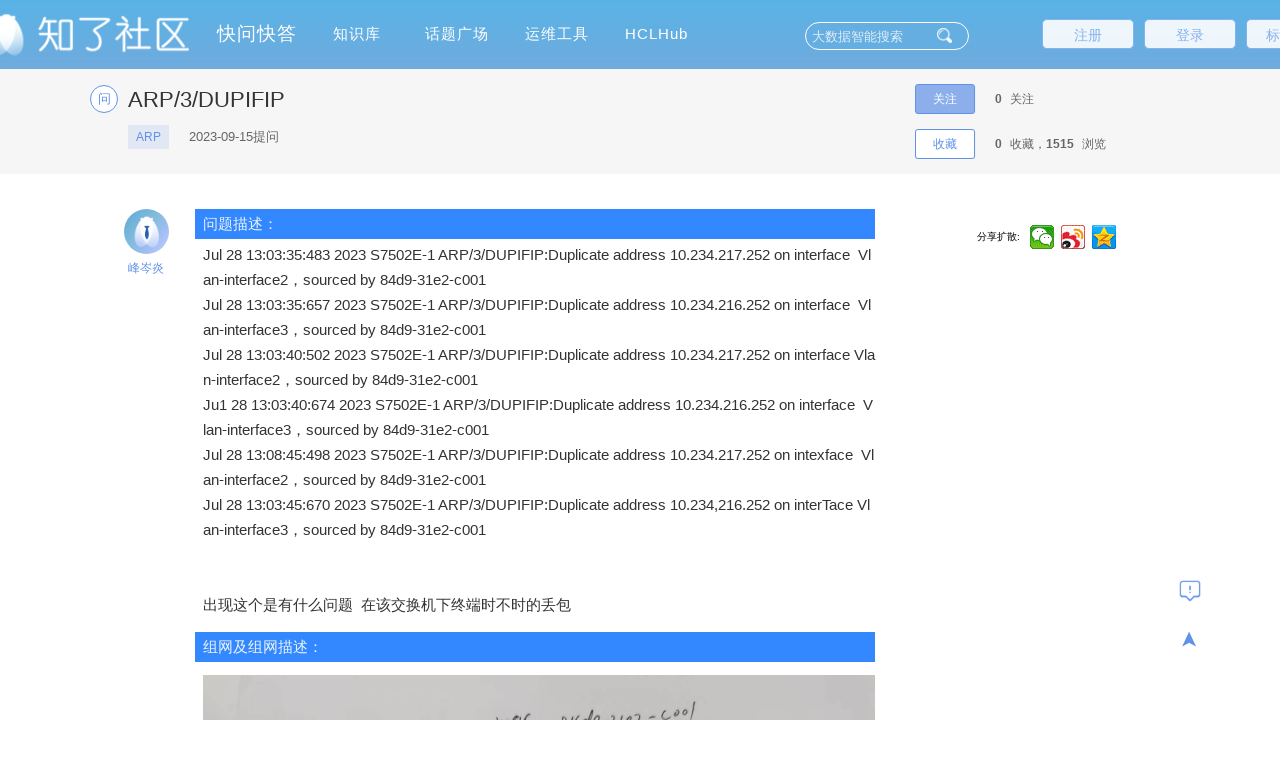

--- FILE ---
content_type: text/html;charset=utf-8
request_url: https://zhiliao.h3c.com/Questions/dispcont/233119
body_size: 93018
content:
<!doctype html>
<html>
<head>
	<meta charset="UTF-8">
	<title id="titleCont">ARP/3/DUPIFIP  - 知了社区</title>
	<meta name="viewport" content="width=device-width">
	<meta name="keywords" content="知了社区,H3C论坛,新华三论坛,网络论坛,技术论坛,IT技术社区,技术问答,技术文章,技术笔记,技术活动,开发者,程序员,编程,代码,开源">
	<meta name="description" content="加入知了社区，结伴提升IT技术专业素养，探索互联网新世界。我们需要你！">
	<meta http-equiv="X-UA-Compatible" content="IE=edge,chrome=1">
	<!-- <base target="_blank" /> -->
	
	<link rel="shortcut icon" href="/style/home/images/zhiliao5.png">
	<link rel="stylesheet" href="/style/home/layui/css/layui.css">
	<link rel="stylesheet" href="/style/home/css/footer.css">
	<link rel="stylesheet" href="/style/home/css/commonNew.css?ver=170">
	<link rel="stylesheet" href="/style/home/css/sweet-alert.css">
	<link rel="stylesheet" href="/style/home/css/biaogan.css?ver=139">
	<link rel="stylesheet" href="/style/home/calendar/daterangepicker.min.css"/>
	
<link rel="stylesheet" href="/style/home/css/wenti-xiangqing.css?ver=09241">
<style>
	.u_vip_1{
		width: 30px;
		height: 43px;
		margin-bottom: 4px;}
	.yiduan {
		position: absolute;
		width: 62px;
		left: 10px;
		top: -10px;
		z-index: 10;
	}
	.user_pic_name {
		margin-top: 6px;
	}
</style>

	
	<style type="text/css">
		.three_span
		{
			color: white;font-size: 15px;float: right;display: inline-block;margin-top: 21px;height: 30px;
		}
		.sign_unread_news {
		    position: absolute;right: -40px;top: -1px; width: 18px; height: 18px; border-radius: 50%;
		    background-color: #f98383; color: #fff;text-align: center;line-height: 16px;font-size: 6px;
		}
		.arrowDown3 {
			height: 16px;width: 16px;border: none;
			background: url(../style/home/images/arrow-down.png) no-repeat;cursor: pointer;outline: none;
			background-size: 16px 16px;position: absolute;z-index: 999999;top: 258px;right: 220px;
		}
		.arrowUp3 {
			height: 16px;width: 16px;border: none;
			background: url(../style/home/images/arrow-up.png) no-repeat;
			cursor: pointer;outline: none;background-size: 16px 16px;
			position: absolute;z-index: 999999;top: 258px;right: 220px;
		}

		.tw-typeHelper-list_se1 {
			display: none;width: 98%;z-index: 10001;
			position: absolute;top: 44px;float: left;min-width: 158px;padding: 0px 0;
			list-style: none;font-size: 13px;background-color: #fff;border: 1px solid #ccc;
			border: 1px solid rgba(0, 0, 0, .15);box-shadow: 0 3px 12px rgb(0 0 0 / 18%);
			background-clip: padding-box;box-sizing: border-box;max-height: 351px;
			overflow-y: auto;height: 351px;border-bottom-left-radius: 5px;border-bottom-right-radius: 5px;left: 17px;
		}
		.query_ul {overflow: hidden;width: 100%;}
		.query_li {float: left;width: 33%;}
		.iseng {
			position: absolute;background: #FFFFFF;width: 449px;border: 1px solid #D0D0D0;z-index: 99999;
			top: 325px;left: 177px;display: none;padding-left: 8px;font-size: 13px;
		}
		.iseng ul li {
			height: 30px;
			line-height: 30px;
			cursor: pointer;
		}
		.arrowDown,.arrowDown0,.arrowDown1,.arrowDown2,.arrowDown3,.arrowUp,.arrowUp0,.arrowUp1,.arrowUp2,.arrowUp3
		{    right: 172px;}
		.ipt{height: 28px;}
		
		input.ipt::-webkit-input-placeholder{ 
		    color:  #ffffffc9;
		    } 
		    input.ipt:-moz-placeholder{ 
		    color:  #ffffffc9;
		    } 
		    input.ipt::-moz-placeholder{ 
		    color:  #ffffffc9;
		    } 
		    input.ipt:-ms-input-placeholder{ 
		    color:  #ffffffc9;
		    }
			.advanceSearch{height: 28px;}
			.query_ul{    display: block;height: 32px;line-height: 32px;}
			.layui-nav .layui-nav-item {
			    width: 101px;
			}
		.queryRadio
		{
			margin-right: 5px;
			vertical-align: middle;
			margin-bottom: 3px;
		}
		.proLine {
			left: 152px;
		}
		.caseType{
			left: 152px;
		}
		.isSolution{
			left: 152px;
		}
		.isOfficial{
			left: 152px;
		}
		.iseng{
			left: 152px;
		}
		
		.layui-nav-item {
			 margin-right: 0px;
		}
		.layui-nav .layui-nav-item {
			width: 95px;
		}
		.history_ul{
			width: 677px;
			left: 27px;
			max-height: 264px;
		}

		.search_record{
			position: absolute;
			/* top: 0; */
			right: 7px;
			bottom: 7px;
			color: #a39e9e;
			color: #2d8cf0;
		}

		.tw-typeHelper-list_se2 {
			display: none;
			width: 98%;

			z-index: 10001;
			position: absolute;
			top: 44px;
			float: left;
			min-width: 158px;
			padding: 0px 0;
			list-style: none;
			font-size: 13px;
			background-color: #fff;
			border: 1px solid #ccc;
			border: 1px solid rgba(0, 0, 0, .15);
			border-radius: 3px;
			box-shadow: 0 3px 12px rgba(0, 0, 0, .175);
			background-clip: padding-box;
			box-sizing: border-box;
			max-height: 233px;
			overflow-y: auto;
			left: 16px;
		}

		.tw-typeHelper-list_se2 li {
			font-size: 13px;
			padding: 2px 0px 2px 5px;
			height: 22px;
			display: block;
		: font-family: Helvetica Neue, sans-serif, Helvetica, Arial, PingFang SC, Hiragino Sans GB, WenQuanYi Micro Hei, Microsoft Yahei, sans-serif;
			color: #555;
		}

		.tw-typeHelper-list_se2 li:hover {
			cursor: pointer;
			background-color: #ddd;
		}

		.tw-typeHelper-list_se2 li {
			text-align: left;
			background-color: #fff;
			overflow: hidden;
			border-radius: 3px;
			background-clip: padding-box;
			box-sizing: border-box;
			line-height: 1.8;
			height: 28px;
		}

		.tw-typeHelper-list_se2 li a {
			color: #bbb;
		}

		.tw-typeHelper-list_se2 .li_thiss {
			background-color: #ddd;
		}
		.search_title_ul{
			width: 677px;
			left: 27px;
			max-height: 300px;
		}

		.bd_three2 {
			display: block;
			height: 69px;
			position: relative;
			margin-right: -10px;
			margin-top: 4px;
		}
    </style>
	
</head>
<body>



<div class="header">
	<div class="hd" style="width:1360px">
		<a href="/" class="zhiliao_daohang_a"><div class="hd_one"></div></a>
		<ul class="layui-nav layui-inline zhiliao_daohang_yiji">

			<li class="layui-nav-item" id="dis_2"><a href="/Questions/index" target="_self">快问快答</a></li>
			<li class="layui-nav-item" id="dis_3">
				<a href="/Theme/index" target="_self">知识库</a>
			</li>
			<li class="layui-nav-item" id="dis_5">
				<a href="/Topic/whole" target="_self">话题广场</a>
			</li>
			
			<input id="isshow" type="text" value="1" style="display:none">


			<li class="layui-nav-item" id="dis_10">
				<a href="/MaintenanceTools/index" target="_self">运维工具</a>
			</li>	
						<li class="layui-nav-item" id="">
				<a href="/Hclhub/hclIndex"   target="_self">HCLHub</a>
			
			</li>
		
		</ul>		
		<div class="bd_three">
		<div class="bd_three1">
		<a href="/index/biaoganRegister"><button class="layui-btn layui-btn-primary shouye_btn2" style="padding:0px 19px">标杆注册</button></a>
		<a href="/user/login"><button class="layui-btn layui-btn-primary shouye_btn1">登录</button></a>
		<a href="/user/enroll"><button class="layui-btn layui-btn-primary shouye_btn2">注册</button></a>	
	</div>
	</div>	
		
		<form	id="searchFrom" name="searchFrom" method="get" class="form searchFromTitle" style="height:100%">
			<input type="hidden" name="type" value="whole">
			<input type="hidden" name="sort" value="">
			<input type="hidden" name="author" value="">


			<input type="text" name="key"  style="padding-right: 49px" placeholder="大数据智能搜索" autocomplete="off" value="" id="search_"class="ipt">
			<ul class="tw-typeHelper-list_se history_ul" id="history_ul">

			</ul>

			<ul class="tw-typeHelper-list_se2 search_title_ul" id="search_title_ul">

			</ul>
		

		<div id="proLine" class="proLine">
			<table id="productLine" style="width: 100%" class="productLine">
			</table>
		</div>
		<div id="caseType" class="caseType">
			<ul>
				<li>全部</li>
				<li>经验案例</li>
				<li>典型配置</li>
				<li>技术公告</li>
				<li>FAQ</li>
								<li>漏洞说明</li>
			</ul>
		</div>
		<div id="isSolution" class="isSolution">
			<ul>
				<li>全部</li>
				<li>是</li>
				<li>否</li>	
			</ul>
		</div>
		<div id="isOfficial" class="isOfficial">
			<ul>
				<li>全部</li>
				<li>是</li>
				<li>否</li>		
			</ul>
		</div>
			<div id="iseng" class="iseng">
				<ul>

					<li idid="1">大数据引擎</li>
					<li idid="2">知了引擎</li>
				</ul>
			</div>
		<div id="typeHelper" class="tw-typeHelper-list_se1">
			<table class="searchTab">
			    <tr >
					<td width="16%">产品线</td>
					<td width="64%">
						<input id="searchPro" type="text" class="inpTyle" readonly="true" value="" name="productionLine" placeholder="仅供问题、案例搜索">
						<div class="arrowDown" id="arrowDown"></div>
					</td>
					<td width="20%" rowspan="6">
						<div id="searcBtn" class="btnSty">搜索</div>
						<div id="cancBtn" class="btnSty">取消</div>
					</td>
				</tr>
				<tr>
					<td >案例类型</td>
					<td >
						<input id="casT" type="text" class="inpTyle" readonly="true" value="" name="caseType" placeholder="仅供案例搜索">
						<div class="arrowDown0" id="arrowDown0"></div>
					</td>
					
				</tr>
				<tr>
					<td>发布者</td>
					<td><input id="searchPub" type="text" class="inpTyle" value="" name="author" placeholder="仅供案例搜索" autocomplete="off" ></td>
				</tr>
				<tr>
					<td >是否解决</td>
					<td >
						<input id="queIsSolution" type="text" class="inpTyle" value="" readonly="true" name="queIsSolution" placeholder="仅供问题搜索">
						<div class="arrowDown1" id="arrowDown1"></div>
					</td>
				</tr>
				<tr>
					<td >是否官方</td>
					<td >
						<input id="topIsOfficial" type="text" class="inpTyle" readonly="true" value="" name="topIsOfficial" placeholder="仅供话题搜索">
						<div class="arrowDown2" id="arrowDown2"></div>
					</td>
				</tr>
				<tr>
					<td>时间</td>
					<td><input class="inpTyle color1" id="date-range0" name="searchCreateTime" placeholder="发布起止时间"  autocomplete="off" type="text" value="" ></td>
				</tr>
				<tr>
					<td >搜索引擎</td>
					<td >
						<input id="engis" type="text" class="inpTyle" readonly="true" name="search_type"  value="大数据引擎" placeholder="">
						<div class="arrowDown3" id="arrowDown3"></div>
					</td>
				</tr>
				<tr>
					<td >匹配模式</td>
					<td >
						<ul class="query_ul">
							<li class="query_li">
								<label for="or"><input class="queryRadio" type="radio" checked name="queryMode" id="or" value="DEFAULT">默认策略</label>
							</li>
							<li class="query_li">
								<label for="and"><input class="queryRadio" type="radio"  name="queryMode" id="and" value="ALL_WORDS">匹配全词</label>

							</li>
							<li class="query_li">
								<label for="phrase"><input class="queryRadio" type="radio"  name="queryMode" id="phrase" value="WHOLE_SENTENCE">匹配整句</label>

							</li>
						</ul>

					</td>
				</tr>

			</table>
		</div>
		<input type="button" class="ipt1" value="">
			<span class="advanceSearch" id="advanceSearch">高级搜索</span>
	    </form>
		
		<div class="clear"></div>
	</div>	
</div>
<!-- 签到 -->
<div class="sign_in" style="display:none;">
	<div class="signin">
		<p class="signin_b">✖</p>
		<!-- <div class="signin_a"> -->
			<!-- <div class="signin_a1">✔</div> -->
			<p class="signin_a2">每日一题</p>
			<!-- <p class="signin_a3">签到</p> -->
		<!-- </div> -->
		<form class="Daily_question">

			<div class="daily">
				<p><span>☺</span>您本月已连续签到<em class="lianxu"></em>天，打败了<em class="bfz_qiandao">0</em>%的知了达人！</p>
			</div>

			<div class="checkin">
			</div>

			<div class="question">
			    <div class="question_aa">
					<img src="/style/home/images/dati.png" class="question_aa1" alt="">
					<p class="question_p">今日已答题</p>
				</div>
				<div class="question_a">
					<div class="questinon_a1"></div>
					<div class="question_a2">
					</div>
					<div class="clear"></div>
				</div>
				<div class="question_c">
					<input type="button" class="question_btn" value="提交">
				</div>
				<div class="question_answer">
					<div id="id_question_answer"></div>
				</div>
			</div>

			<div class="question_d">
				<p>签到规则：</p>
				<p>1.每日可签到答题一次，每签到一次可获得5积分，连续签到10天额外奖励50积分，连续签到20天以上额外奖励100积分；连续签到30天以上额外奖励200积分；</p>
				<p>2.签到答题正确，获得经验值5点；</p>
				<p>3.签到成功后，当天日期会有提示。</p>
			</div>			
		</form>
	</div>
</div>


<!-- <div class="nav1111">
	<div class="nav">
		<div class="nav_one">
			<p><span><a href="/cate" title="管理标签">标签</a></span></p>
		</div>
		<ul class="nav_two_ul">
					<li><a href="/questions/catesDis/675" title="AP管理">AP管理</a></li>
					<li><a href="/questions/catesDis/18" title="VLAN">VLAN</a></li>
					<li><a href="/questions/catesDis/515" title="L2TP VPN">L2TP VPN</a></li>
					<li><a href="/questions/catesDis/514" title="IPSec VPN">IPSec VPN</a></li>
					<li><a href="/questions/catesDis/91" title="VLAN">VLAN</a></li>
					<li><a href="/questions/catesDis/44" title="静态路由">静态路由</a></li>
					<li><a href="/questions/catesDis/49" title="策略路由">策略路由</a></li>
					<li><a href="/questions/catesDis/50" title="路由策略">路由策略</a></li>
					<li><a href="/questions/catesDis/666" title="设备管理">设备管理</a></li>
					<li><a href="/questions/catesDis/37" title="NAT">NAT</a></li>
					<li><a href="/questions/catesDis/329" title="Windows系统安装">Windows系统安装</a></li>
					<li><a href="/questions/catesDis/55" title="ACL">ACL</a></li>
					<li><a href="/questions/catesDis/35" title="DHCP">DHCP</a></li>
				</ul>

		<li class="erji_gengduo" style="line-height:45px;"><a href="/cate/">•••</a></li>
	</div>
</div> -->


<div style="display:none" id="dis_n_s" idid="dis_2" artc="questions" problemid="233119"></div>
<div class="problem">
	<div class="problem_top">
		<div class="problem_tops">
			<div class="pt_title">
				<span class="pt_title_left">问</span>
				<div class="pt_title2">
					<h1 class="title3_">ARP/3/DUPIFIP</h1>
					<div class="pt_title_bottom">
											<ul class="pt_title_label">
																					<li><a href="/questions/catesDis/104">ARP</a></li>
													</ul>
											<!--<div class="pt_tiitle_answer">-->
							<!--<a href="/user/other/349311">峰岑炎</a> -->
						<!--</div>-->
						<div class="pt_tiitle_time">2023-09-15</span>提问</div>
					</div>
				</div>
			</div>
			<div class="pt_flow">
				<ul class="pt_flow_ul">
					<li class="pt_flow_li">
						<button class="pt_flow_follow" style="width: 60px;" idid="233119" title="关注后将获得更新提醒" onclick="loginAlert(this)" style="cursor:pointer;">关注</button>
						<strong>0</strong>关注
					</li>
					<li class="pt_flow_li" style="margin-top:15px;">
						<button class="pt_flow_Collection" idid="233119" style="width: 60px;" onclick="loginAlert(this)" style="cursor:pointer;">收藏</button>
						<strong>0</strong>收藏，<strong>1515</strong>浏览
					</li>
				</ul>
			</div>
		</div>
	</div>
	<div class="problem_content">
		<div class="ppc">
			<div class="pp_answer_gg pc_content">
				<!--点赞隐藏-->
				<!--<div class="p_zambia" zanid="233119">-->
					<!--<button class="pz_plus" userid="349311"><span onclick="loginAlert(this)" style="cursor:pointer;">▲</span></button>-->
					<!--<span class="pz_a1">0</span>-->
					<!--<button class="pz_reduce" userid="349311"><span onclick="loginAlert(this)" style="cursor:pointer;">▼</span></button>-->
				<!--</div>-->
				<!--头像-->
				<div class="user_pic">
					<a href="/user/other/349311">
						<img class="u_image" src="/uploads/default/touxiang2.png" alt="">
						<a class="user_pic_name" href="/user/other/349311">
													峰岑炎
						</a>
					</a>
				</div>
				<div class="user_details">
					<div class="user_topp">
						<a href="/user/other/349311">
							<img class="u_image" src="/uploads/default/touxiang2.png" alt="">
						</a>
						<div class="user_tit">
							<a class=" user_tit1 color_user" href="/user/other/349311">
															峰岑炎
							</a>
							<span>零段</span>
						</div>
					</div>
					<div class="user_bot">
						<input user_id="349311" type="button" class="add_follow" onclick="loginAlert(this)" style="cursor:pointer;" value="已关注" foluser="">
						<span class="user_bot_fans user_fan">粉丝：<a href="###">0人</a></span>
						<span class="user_bot_fans">关注：<a href="###">0人</a></span>
					</div>
				</div>

				<div class="problem_problem problem_problem1">
					<div class="pp_content pp_kan">
					<!-- update -->
						<h4 class="problem_h4 yanse" style="width: 100%;height: 30px;color: rgba(255,255,255,.9);line-height: 30px;font-size: 15px;text-indent: 8px;font-weight: 500;margin-bottom:3px">问题描述：</h4> <div style="margin-left:8px"><p><div a="true" style="width:100%; height:100%;"  ><p>Jul 28 13:03:35:483 2023 S7502E-1 ARP/3/DUPIFIP:Duplicate address 10.234.217.252 on interface &nbsp;Vlan-interface2，sourced by 84d9-31e2-c001<br>Jul 28 13:03:35:657 2023 S7502E-1 ARP/3/DUPIFIP:Duplicate address 10.234.216.252 on interface &nbsp;Vlan-interface3，sourced by 84d9-31e2-c001<br>Jul 28 13:03:40:502 2023 S7502E-1 ARP/3/DUPIFIP:Duplicate address 10.234.217.252 on interface Vlan-interface2，sourced by 84d9-31e2-c001<br>Ju1 28 13:03:40:674 2023 S7502E-1 ARP/3/DUPIFIP:Duplicate address 10.234.216.252 on interface &nbsp;Vlan-interface3，sourced by 84d9-31e2-c001<br>Jul 28 13:08:45:498 2023 S7502E-1 ARP/3/DUPIFIP:Duplicate address 10.234.217.252 on intexface &nbsp;Vlan-interface2，sourced by 84d9-31e2-c001<br>Jul 28 13:03:45:670 2023 S7502E-1 ARP/3/DUPIFIP:Duplicate address 10.234,216.252 on interTace Vlan-interface3，sourced by 84d9-31e2-c001</p><p>&nbsp;</p><p>&nbsp;</p><p>出现这个是有什么问题 &nbsp;在该交换机下终端时不时的丢包<b>​</b></p></div></p></div>
												<h4 class="problem_h4 yanse" style="width: 100%;height: 30px;color: rgba(255,255,255,.9);line-height: 30px;font-size: 15px;text-indent: 8px;font-weight: 500;margin-bottom:3px">组网及组网描述：</h4> <div style="margin-left:8px"><p><div a="true" style="width:100%; height:100%;"  ><p><img src="/uploads/q/20230915/16947447169610.jpg" style="max-width:100%;"><br></p></div></p></div>
											</div>
					<div class="pp_index">
						<ul class="ppi_ul">
														<li><a href="javascript:void(0)" target="_self"><span>2023-09-15</span>提问</a></li>
														<li onclick="loginAlert(this)" style="cursor:pointer;" class="jubao" problemid="233119" userid=""><a href="javascript:void(0)" target="_self">举报</a></li>
							<!--点赞-文章-->
							<li zanid="233119" class="problem_addzan" problemid="233119" userid="">
								<div class="zan_to">
									<span onclick="loginAlert(this)" style="cursor:pointer;" class="problem_plus_zan" userid="349311">
									</span>
									<p class="pz_a1_zan" zid="0">(0)</p>
								</div>
							</li>

						</ul>
					</div>
				</div>
			</div>
						<div class="p_optimum">
				<p class="po1">最佳答案<span class="jiao"></span></p>
				<div class="pp_answer_gg pp_answer1" name="463349">
					<a id="463349t" style="position: relative;top: -80px;"></a>
					<div class="adopt ddq463349"  style="display:none" >
						<div class="adopt1">已采纳</div>
						<div class="adopt2"></div>
					</div>
					<!--点击隐藏-->
					<!--<div class="p_zambia" zanid="463349">-->
						<!--<button class="pz_plus" userid="138800"><span onclick="loginAlert(this)" style="cursor:pointer;">▲</span></button>-->
						<!--<span class="pz_a1">0</span>-->
						<!--<button class="pz_reduce" userid="138800"><span onclick="loginAlert(this)" style="cursor:pointer;">▼</span></button>-->
					<!--</div>-->
				<!--头像-->
				<img src="/style/home/images/duan4.png" class="yiduan dd" >

				<div class="user_pic">
					<a  href="/user/other/138800">
						<img class="u_image" src="/uploads/16945030417600.png" alt="">
						<a class="user_pic_name" href="/user/other/138800">
													国服第181小鱼人		
						</a>
					</a>
				</div>
				<div class="user_details">
					<div class="user_topp">
						<a href="/user/other/138800">
							<img class="u_image" src="/uploads/16945030417600.png" alt="">
						</a>
						<div class="user_tit">
							<a class=" user_tit1 color_user" href="/user/other/138800">
															国服第181小鱼人		
							</a>
							<span>四段</span>
						</div>
					</div>
					<div class="user_bot">
						<input user_id="138800" type="button" class="add_follow" onclick="loginAlert(this)" style="cursor:pointer;" value="加关注" foluser="">
						<span class="user_bot_fans user_fan">粉丝：<a href="###">2人</a></span>
						<span class="user_bot_fans">关注：<a href="###">0人</a></span>
					</div>
				</div>

					<div class="ppa_box1 problem_problem1">
						<div class="ppa_content pp_kan">
							<p><p></p><p></p><p></p><p></p><div a="true"><p>地址冲突了</p></div><p></p><p>vrrp导致的，你看下配置</p><p><br></p><p><br></p><p></p><p><br></p><p></p><p><br></p><p></p><p><br></p></p>
						</div>
						<div class="ppa_index">
							<ul class="ppai_ul">
																								<li><a href="javascript:void(0)" target="_self">2023-09-15回答</a></li>
																		
								<li class="ppi_comment"><a href="javascript:void(0)" class="ppi_comments">评论</a><em style="font-size:0.9em;color:#999;line-height:2.4;margin-left:4px;">(<span>6</span>)</em></li>								<li onclick="loginAlert(this)" style="cursor:pointer;" class="jubao" replyid="463349" userid=""><a href="javascript:void(0)" target="_self">举报</a></li>
								<!--点赞-答案-最佳-->
								<li zanid="463349" class="reply_addzan" problemid="463349" userid="138800">
									<div class="zan_to">
										<span onclick="loginAlert(this)" style="cursor:pointer;" class="preply_plus_zan" userid="138800">
										</span>
										<p class="pz_a1_zan" zid="0">(0)</p>
									</div>
								</li>
							</ul>
							<!--原来头像-->
							<!--<div class="ppa_name">-->
										<!--<div class="ppan">-->
											<!--<a href="/user/other/138800" class="ppan1 color_user">国服第181小鱼人		</a>-->
											<!--<span>四段</span>-->
										<!--</div>-->
									<!--</div>-->
							<!--<div class="ppa_img">-->
								<!--<a href="/user/other/138800"><img src="/uploads/16945030417600.png" alt=""></a>-->
							<!--</div>-->
						</div>

																								<div class="pp_comment_new">
							<div class="comment_content">
																<div class="cc">
									<div class="cc_a">
																				<div class="cc_a1">
											<p>我在终端上PC 上发现  执行 arp -a 出现   动态对应表 多个ip 对应一个mac  会不会是这个原因</p>
										</div>
										<div class="cc_b">
											<a href="/user/other/349311" class="cc_b1 color_user">峰岑炎</a>
											<span>发表时间：2023-09-15</span>
											<em class="morepinglun" onclick="morepinglun(this, false)">更多>></em>
																					</div>
									</div>
								</div>
							</div>
						</div>
												
						<div class="pp_comment">
							<div class="comment_content">
																											<div class="cc">
											<div class="cc_a">
																								<div class="cc_a1">
													<p>#
interface Vlan-interface2
 ip address 10.234.217.253 255.255.255.0
 vrrp vrid 2 virtual-ip 10.234.217.254
#
interface Vlan-interface3
 ip address 10.234.216.253 255.255.255.0
 vrrp vrid 3 virtual-ip 10.234.216.1
#
interface Vlan-interface100
 ip address 172.16.100.253 255.255.255.0
 vrrp vrid 100 virtual-ip 172.16.100.254
#</p>
												</div>
												<div class="cc_b">
													<a href="/user/other/349311" class="cc_b1 color_user">峰岑炎</a>
													<span>发表时间：2023-09-15</span>
																									</div>
											</div>
										</div>
																			<div class="cc">
											<div class="cc_a">
																								<div class="cc_a1">
													<p>#
interface Vlan-interface2
 ip address 10.234.217.253 255.255.255.0
 vrrp vrid 2 virtual-ip 10.234.217.254
#</p>
												</div>
												<div class="cc_b">
													<a href="/user/other/349311" class="cc_b1 color_user">峰岑炎</a>
													<span>发表时间：2023-09-15</span>
																									</div>
											</div>
										</div>
																			<div class="cc">
											<div class="cc_a">
																								<div class="cc_a1">
													<p>另一台都是252  没有重复
</p>
												</div>
												<div class="cc_b">
													<a href="/user/other/349311" class="cc_b1 color_user">峰岑炎</a>
													<span>发表时间：2023-09-15</span>
																									</div>
											</div>
										</div>
																			<div class="cc">
											<div class="cc_a">
																								<div class="cc_a1">
													<p>vrrp状态正常吗</p>
												</div>
												<div class="cc_b">
													<a href="/user/other/138800" class="cc_b1 color_user">国服第181小鱼人		</a>
													<span>发表时间：2023-09-15</span>
																									</div>
											</div>
										</div>
																			<div class="cc">
											<div class="cc_a">
																								<div class="huifu_b">
													回复<a href="/user/other/138800" class="huifu_a1 color_user">国服第181小鱼人		</a>:
												</div>
																								<div class="cc_a1">
													<p>具体怎么查看 您需要的看的是什么  我dis vrrp  verbose查询看了没看出什么异常
</p>
												</div>
												<div class="cc_b">
													<a href="/user/other/349311" class="cc_b1 color_user">峰岑炎</a>
													<span>发表时间：2023-09-15</span>
																									</div>
											</div>
										</div>
																			<div class="cc">
											<div class="cc_a">
																								<div class="cc_a1">
													<p>我在终端上PC 上发现  执行 arp -a 出现   动态对应表 多个ip 对应一个mac  会不会是这个原因</p>
												</div>
												<div class="cc_b">
													<a href="/user/other/349311" class="cc_b1 color_user">峰岑炎</a>
													<span>发表时间：2023-09-15</span>
																									</div>
											</div>
										</div>
																								</div>
							<form action="" class="ppc_a1">
								<div class="huifu_a" style="display:none">
									回复<a href="javascript:void(0)" target="_self" class="huifu_a1 color_user">xxx</a>
									<a href="javascript:void(0);" class="huifu_a2">[x]</a>
								</div>
								<textarea name="content" pid="463349" typpee="2|1|1" class="ppc_a2" rows="1" required="required" placeholder="使用评论询问更多意见或提出修改意见，请不要在评论里回答问题。"></textarea>
								<input type="button" hurl="233119" replyuser="0" commuser="138800" class="ppc_a3" onclick="loginAlert(this)" style="cursor:pointer;" value="评论">
							</form>
						</div>
					</div>
				</div>
			</div>
						
			<div class="problem_answer">
					<div class="p_answer">
						<div class="p_a1">
							<span> 1 </span><var>个回答</var>
							<div class="wenda_zuire_paixu" style="font-style: 12px;">
								<div class="wenda_zuire_paixu1">
									<a href="/questions/dispcont/233119?sort=1" target="_self" class="wenda_zuire_paixu2 wenda_zuire_paixu_this">按时间</a>
									<a href="/questions/dispcont/233119?sort=2" target="_self" class="wenda_zuire_paixu2 ">按赞数</a>
								</div>
							</div>
						</div>
						
					</div>
															<div class="pp_answer_gg pp_answer" >
						<a id="463351t" style="position: relative;top: -200px;"></a>
							<div class="adopt ddq463351"  style="display:none" >
								<div class="adopt1">已采纳</div>
								<div class="adopt2"></div>
							</div>
							<!--点赞隐藏-->
							<!--<div class="p_zambia" zanid="463351">-->
								<!--<button class="pz_plus" userid="175979"><span onclick="loginAlert(this)" style="cursor:pointer;">▲</span></button>-->
								<!--<span class="pz_a1">0</span>-->
								<!--<button class="pz_reduce" userid="175979"><span onclick="loginAlert(this)" style="cursor:pointer;">▼</span></button>-->
							<!--</div>-->
							<!--头像-->
				<img src="/style/home/images/duan4.png" class="yiduan dd" >
							<div class="user_pic">
								<a href="/user/other/175979">
									<img class="u_image" src="/uploads/16427537989072.png" alt="">
									<a class="user_pic_name" href="/user/other/175979">
																			火山哥
									</a>
								</a>
							</div>
							<div class="user_details">
								<div class="user_topp">
									<a href="/user/other/175979">
										<img class="u_image" src="/uploads/16427537989072.png" alt="">
									</a>
									<div class="user_tit">
										<a class=" user_tit1 color_user" href="/user/other/175979">
																				火山哥
										</a>
										<span>四段</span>
									</div>
								</div>
								<div class="user_bot">
									<input user_id="175979" type="button" class="add_follow" onclick="loginAlert(this)" style="cursor:pointer;" value="加关注" foluser="">
									<span class="user_bot_fans user_fan">粉丝：<a href="###">4人</a></span>
									<span class="user_bot_fans">关注：<a href="###">40人</a></span>
								</div>
							</div>


							<div class="ppa_box problem_problem1">
								<div class="ppa_content pp_kan ">
									<p ><div a="true"   ><p>找到这个 mac84d9-31e2-c001&nbsp; &nbsp;干掉他<br></p></div></p>
								</div>
								<div class="ppa_index">
									<ul class="ppai_ul">
																												<li><a href="javascript:void(0)" target="_self">2023-09-15回答</a></li>
																														<li class="ppi_comment"><a href="javascript:void(0)" class="ppi_comments">评论</a><em style="font-size:0.9em;color:#999;line-height:2.4;margin-left:4px;">(<span>9</span>)</em></li>
										<li onclick="loginAlert(this)" style="cursor:pointer;" class="jubao" replyid="463351" userid=""><a href="javascript:void(0)" target="_self" >举报</a></li>
										<!--点赞-->
										<li zanid="463351" class="problem_addzan" problemid="463351" userid="175979">
											<div class="zan_to">
												<span onclick="loginAlert(this)" style="cursor:pointer;" class="preply_plus_zan" userid="175979">
												</span>
												<p class="pz_a1_zan" zid="0">(0)</p>
											</div>
										</li>
									</ul>
									<!--隐藏头像-->
									<!--<div class="ppa_name">-->
										<!--<div class="ppan">-->
											<!--<a href="/user/other/175979" class="ppan1 color_user">火山哥</a>-->
											<!--<span>四段</span>-->
										<!--</div>-->
									<!--</div>-->
									<!--<div class="ppa_img">-->
										<!--<a href="/user/other/175979"><img src="/uploads/16427537989072.png" alt=""></a>-->
									<!--</div>-->
								</div>

																																<div class="pp_comment_new">
									<div class="comment_content">
																				<div class="cc">
											<div class="cc_a">
																								<div class="huifu_b">
													回复<a href="/user/other/175979" class="huifu_a1 color_user">火山哥</a>:
												</div>
																								<div class="cc_a1">
													<p>查什么没太懂
</p>
												</div>
												<div class="cc_b">
													<a href="/user/other/349311" class="cc_b1 color_user">峰岑炎</a>
													<span>发表时间：2023-09-15</span>
													<em class="morepinglun" onclick="morepinglun(this, false)">更多>></em>
																									</div>
											</div>
										</div>
									</div>
								</div>
																
								<div class="pp_comment">
									<div class="comment_content">
																																	<div class="cc">
													<div class="cc_a">
																												<div class="cc_a1">
															<p>这个是 设置了vrrp  10.234.217.252的mac </p>
														</div>
														<div class="cc_b">
															<a href="/user/other/349311" class="cc_b1 color_user">峰岑炎</a>
															<span>发表时间：2023-09-15</span>
																													</div>
													</div>
												</div>
																							<div class="cc">
													<div class="cc_a">
																												<div class="cc_a1">
															<p>那你看看是不是实地址冲突了</p>
														</div>
														<div class="cc_b">
															<a href="/user/other/175979" class="cc_b1 color_user">火山哥</a>
															<span>发表时间：2023-09-15</span>
																													</div>
													</div>
												</div>
																							<div class="cc">
													<div class="cc_a">
																												<div class="cc_a1">
															<p>提示arp冲突了，收到arp报文后会根据三层接口和源 ip做key 查表项，如果查到表项，当表项的二层接口不同或源 mac地址不同则打印arp冲突信息。</p>
														</div>
														<div class="cc_b">
															<a href="/user/other/175979" class="cc_b1 color_user">火山哥</a>
															<span>发表时间：2023-09-15</span>
																													</div>
													</div>
												</div>
																							<div class="cc">
													<div class="cc_a">
																												<div class="cc_a1">
															<p>下面终端吗  我多次查看了也没有</p>
														</div>
														<div class="cc_b">
															<a href="/user/other/349311" class="cc_b1 color_user">峰岑炎</a>
															<span>发表时间：2023-09-15</span>
																													</div>
													</div>
												</div>
																							<div class="cc">
													<div class="cc_a">
																												<div class="huifu_b">
															回复<a href="/user/other/175979" class="huifu_a1 color_user">火山哥</a>:
														</div>
																												<div class="cc_a1">
															<p>查了好久 都没有冲突‘</p>
														</div>
														<div class="cc_b">
															<a href="/user/other/349311" class="cc_b1 color_user">峰岑炎</a>
															<span>发表时间：2023-09-15</span>
																													</div>
													</div>
												</div>
																							<div class="cc">
													<div class="cc_a">
																												<div class="cc_a1">
															<p>你重新配试试</p>
														</div>
														<div class="cc_b">
															<a href="/user/other/175979" class="cc_b1 color_user">火山哥</a>
															<span>发表时间：2023-09-15</span>
																													</div>
													</div>
												</div>
																							<div class="cc">
													<div class="cc_a">
																												<div class="huifu_b">
															回复<a href="/user/other/175979" class="huifu_a1 color_user">火山哥</a>:
														</div>
																												<div class="cc_a1">
															<p>不确定原因不好重新配置  内网正式环境 省公司也有监控断网会报警  这环境一直在用的    只有确定原因才好上报检修</p>
														</div>
														<div class="cc_b">
															<a href="/user/other/349311" class="cc_b1 color_user">峰岑炎</a>
															<span>发表时间：2023-09-15</span>
																													</div>
													</div>
												</div>
																							<div class="cc">
													<div class="cc_a">
																												<div class="cc_a1">
															<p>你service查询一下</p>
														</div>
														<div class="cc_b">
															<a href="/user/other/175979" class="cc_b1 color_user">火山哥</a>
															<span>发表时间：2023-09-15</span>
																													</div>
													</div>
												</div>
																							<div class="cc">
													<div class="cc_a">
																												<div class="huifu_b">
															回复<a href="/user/other/175979" class="huifu_a1 color_user">火山哥</a>:
														</div>
																												<div class="cc_a1">
															<p>查什么没太懂
</p>
														</div>
														<div class="cc_b">
															<a href="/user/other/349311" class="cc_b1 color_user">峰岑炎</a>
															<span>发表时间：2023-09-15</span>
																													</div>
													</div>
												</div>
																														</div>
									<form action="" class="ppc_a1">
										<div class="huifu_a" style="display:none">
											回复<a href="javascript:void(0)" target="_self" class="huifu_a1 color_user">xxx</a>
											<a href="javascript:void(0);" class="huifu_a2">[x]</a>
										</div>
										<textarea name="content" pid="463351" typpee="2|1|1" class="ppc_a2" rows="1" required="required" placeholder="使用评论询问更多意见或提出修改意见，请不要在评论里回答问题。"></textarea>
										<input type="button" onclick="loginAlert(this)" style="cursor:pointer;" hurl="233119" replyuser="0" commuser="175979" class="ppc_a3" value="评论">
									</form>
								</div>
							</div>
						</div>
													<div class="pp_compose">
					<h2 class="ppc_h1">编辑答案</h2>
					<form action="/questions/reply" method="post" id="reply_content" onsubmit="return wenti_huida()">
						<div class="Answer_hints">
							<p class="Answer_hints_a1">你正在编辑答案</p>
							<p class="Answer_hints_a2">如果你要对问题或其他回答进行点评或询问，请使用评论功能。</p>
							<p class="Answer_hints_a3">✖</p>
						</div>
						<div class="ppc_t" onclick="isreplyYN('233119');">
							<textarea name="" placeholder="编辑答案..." class="ppc_text" id="" cols="90" rows="10"></textarea>
						</div>
						<div class="ppc_edit">
							<input type="hidden" name="problem_id" value="233119">
							<input type="hidden" name="heusersid" value="349311">
							<div id="editor-container" class="container">
						        <div id="content" name="content" style="min-height:250px;" style="display:none;">
						        </div>
						    </div>
							<div class="ppce_subwit">
								<input type="submit" class="ppce_subwit2" id="submit-reply" value="提交答案" >
							</div>
						</div>
					</form>
				</div>
			</div>

		</div>
		<div class="p_sidebar">
			<!--div class="s_te_two">
				<div class="s_te_two1">
					<p>相似问题</p>
				</div>
							</div-->
						    <p class="fenxiang_p">分享扩散:</p>
				<div class="bdsharebuttonbox">

				   <a href="#" class="bds_weixin" data-cmd="weixin" title="分享到微信"></a>
				   <a href="#" class="bds_tsina" data-cmd="tsina" title="分享到新浪微博"></a>
				   <a href="#" class="bds_qzone" data-cmd="qzone" title="分享到QQ空间"></a>

				</div>
                <script>window._bd_share_config={"common":{"bdSnsKey":{},"bdText":"h3c服务","bdMini":"2","bdMiniList":false,"bdPic":"","bdStyle":"0","bdSize":"24"},"share":{}};with(document)0[(getElementsByTagName('head')[0]||body).appendChild(createElement('script')).src='/style/home/css/api/js/share.js?v=89860593.js?cdnversion='+~(-new Date()/36e5)];</script>
					</div>
	</div>
	



<div class="fuzhi" style="display:none;">
	<div class="fuzhi1" style="display:none;"><span class="fuzhi_guanbi">✖</span>
		<input type="text" value="" id="biao1" readonly style="width:100%">
		<input type="button" onClick="fuzhi()" value="复制,分享好友注册" class="fuzhi2" />
	</div>
</div>

<div class="fixed" title="回到顶部">
	➤

</div>

<div class="fankui_outer">
	<form class="fankui" action="/user/feedback/" id="feedback_up" method="post" enctype="multipart/form-data">
		<h2 class="fankui_h2">提出建议</h2>
		<p class="fankui_x">✖</p>
		<div class="w1-1-outer">
			<select name="type" id="" class="fankui_set">
				<option value="0">建议反馈</option>
				<option value="1">bug</option>
			</select>
			<textarea name="textCont" class="miaoshu" cols="30" rows="10" placeholder="描述"></textarea>
			<input type="file" name="img[]" class="file111" onchange="uploadimgA(this);" multiple="multiple" id="fileupload">
			<ul class="w1-1-ul">
				<div class="shangchuan" onclick="fankui_a()">+</div>
			</ul>

		</div>
		<div class="fankui_a">
			<input type="submit" class="fabu" onclick="fankiupost()" value="提交反馈">
		</div>
	</form>
</div>
<div onclick="loginAlert(this)" style="cursor:pointer;" class="fankui_d" title="意见反馈" >
	<img src="/style/home/images/fankui.png" class="fankui_img fankui_img1" alt="">
	<img src="/style/home/images/fankui2.png" class="fankui_img fankui_img2" alt="">
</div>


<div class="bg_div" >
	<div id="biao_lin_show" class="ta_c"  >
		<!-- <div>
			<img class="Rotation_out img_out" src="/style/home/biaogan/out.png" width="88" height="88"/>

			<img class="Rotation_in img_in" src="/style/home/biaogan/in.png" width="66" height="66"/>

			<img class="Scale img_bg" src="/style/home/biaogan/bg.png" width="56" height="56"/>
		</div> -->
		<!-- <div class="baogan_tishi">
			
			<div class="baogan_two">标杆的神器激活</div>
			<div class="baogan_two1">鼠年的运维
			<span style='font-style:italic;font-size: 16px;width: 29px;display: inline-block;margin-left: -3px;'>skr</span>
			<span style='font-style:italic;font-size: 16px;width: 29px;display: inline-block;margin-left: -3px;'>skr</span></div>
		</div> -->
	</div>
</div>
<!--div style="position:fixed;left:120px;top: 100px;width:120px;" onclick="window.location='/Intelligence/index'">
    <img src="/images/integral.gif"  width="120" height="120"/>		
</div-->
<!-- <div class="bg_div" >
    <span>✖</span>
	<div class="ta_c" onclick="window.location='/Intelligence/index'">
		<div>
			<img  src="/images/integral.gif" width="220" height="220"/>			
		</div> -->

		<!--div class="baogan_tishi">
			<div class="baogan_one">知了APP上线啦</div>
			<div class="baogan_two">快来扫码下载赢奖品</div>		
		</div-->

<!-- 	</div>
</div> -->

<!-- 标杆注册 -->
<!-- 模态框（Modal） -->
  <!-- <div class="modal_biao fade_biao" id="myModal"  role="dialog" aria-labelledby="myModalLabel" aria-hidden="true" style="display:none">
    <div class="modal-dialog">
      <div class="biao-modal-content">
        <div class="biao-modal-header">
          <button type="button" class="biao_li_close biao_clos" data-dismiss="modal" aria-hidden="true">
            &times;
          </button>
          <h4 class="biao-modal-title" id="myModalLabel">
           标杆的神器激活&nbsp;
          </h4>
        </div>
        <form action="###" >
            <div class="biao-modal-body">
				<div>
					<div class="denglu_main_biao">
						<input   type="text" id="biao_UserName" name="UserName" autocomplete="off"  class="dl_main_biao " placeholder="用户名">
					</div>
					<div class="denglu_main_biao">
						<input    type="text" id="biao_PhoneNumber" name="PhoneNumber" autocomplete="off" class="dl_main_biao " placeholder="手机号">
					</div>
					<div class="denglu_main_biao">
						<input type="text" id="biao_EmailAddress" name="EmailAddress" autocomplete="off" class="dl_main_biao " placeholder="邮箱地址">
					</div>
					<div class="denglu_main_biao">
						<input type="text" id="biao_RegisterCode" name="RegisterCode" autocomplete="off" class="dl_main_biao " placeholder="注册码">
					</div>

				</div>
            </div>
            <div class="biao-modal-footer">
            	
            		<button type="button" id='biao_register_bt' class="btn btn-primary biao_register_bt" style=""  data-dismiss="modal">发送激活码</button>
            
            		<button type="button" id='biao_li_close' class="btn btn-default" data-dismiss="modal">关闭</button>
            	
            </div>
        </form>
      </div>
    </div>
  </div> -->



<div class="footer">
	<div class="xiangguan">
		<dl class="rows_dl">
			<dt class="rows_dt">网站相关</dt>
			<dd class="rows_dd"><a href="/system/Aboutus"  target="_blank">关于我们</a></dd>
			<dd class="rows_dd"><a href="/system/ServiceProvision"  target="_blank">服务条款</a></dd>
			<dd class="rows_dd"><a href="/system/PrivacyPolicy"  target="_blank">隐私政策</a></dd>
			<dd class="rows_dd"><a href="/system/help"  target="_blank">帮助中心</a></dd>
			<dd class="rows_dd"><a href="/system/ExpAndAuth"  target="_blank">经验与权限</a></dd>
			<dd class="rows_dd"><a href="/system/IntegralRule"  target="_blank">积分规则</a></dd>
		</dl>
		<dl class="rows_dl">
			<dt class="rows_dt">联系我们</dt>
			<dd class="rows_dd"><a href="/system/Contactus"  target="_blank">联系我们</a></dd>
			<dd class="rows_dd"><a onclick="loginAlert(this)" style="cursor:pointer;" class="fankui__">建议反馈</a></dd>
		</dl>
		<dl class="rows_dl">
			<dt class="rows_dt">常用链接</dt>
			<!-- <dd class="rows_dd"><a href="https://zhiliao.h3c.com/index/GenShuAppDown"  target="_blank">根叔的云图APP下载</a></dd> -->
			<dd class="rows_dd"><a href="http://www.h3c.com/cn/Service/Software_Download/Other_Product/H3C_Software/BG/BG/"  target="_blank">标杆的神器下载</a></dd>		
					
		<!-- 	<dd class="rows_dd"><a href="/index/download_question"  target="_blank">知了社区APP
</a></dd> -->
		</dl>
		<dl class="rows_dl">
			<dt class="rows_dt">关注我们</dt>
			<dd class="rows_dd"><a href="http://www.h3c.com.cn/"  target="_blank">H3C官网</a></dd>
			<dd class="rows_dd"><a href="/system/PublicNum"  target="_blank">新华三服务公众号</a></dd>
			<dd class="rows_dd"><a href="http://anops.h3c.com"  target="_blank">安仔远程运维服务</a></dd>
			<dd class="rows_dd"><a href="https://h3cmall.com"  target="_blank">新华三商城</a></dd>
		</dl>
		<dl class="rows_dl">
			<dt class="rows_dt">内容许可</dt>
			<dd class="rows_dd">除特别说明外，用户内容均可采用<a href="http://creativecommons.org/licenses/by-sa/3.0/cn/" class="xuke"  target="_blank">知识共享署名-相同方式共享3.0中国大陆许可协议</a>进行许可</dd>
		</dl>	
	</div>
	<div class="footer1">
		<div class="footer_first">
			<p class="ff1">Copyright©2026新华三集团保留一切权利  当前呈现版本 NO.1</p>
			<p class="ff1">本图标版权归新华三集团所有，仅限本社区使用，切勿用做商业目的，违者必究</p>
			<p class="ff2">
				<a href="https://beian.miit.gov.cn" target="_blank">浙ICP备09064986号-1 </a> &nbsp;
				<a href="http://www.beian.gov.cn/portal/registerSystemInfo?recordcode=33010802004416">浙公网安备 33010802004416号</a>
			</p>
		</div>
	</div>
</div>

<div class="kan"><div class="kan1">
	<img src="" class="kan_img" alt="">
</div></div>
<div class="loading">
	<div class="ing">
		
	</div>
</div>
<div class="tishidenglu">
	<div class="tishidenglu1">
		<span>✖</span>
		<div class="tishidenglu2">
			<p>亲~登录后才可以操作哦!</p>
			<a href="/user/login" class="tishidenglu_btn">确定</a>
		</div>
	</div>
</div>
<div class="tishidenglu_hcl">
	<div class="tishidenglu1">
		<span>✖</span>
		<div class="tishidenglu2">
			<p>亲~检测到您登陆的账号未在http://hclhub.h3c.com进行注册</p>
			<p>注册后可访问此模块</p>

			<a href="http://hclhub.h3c.com" target="_blank" class="tishidenglu_btn">跳转hclhub</a>
		</div>
	</div>
</div>
<div class="tishirenzheng_">
	<div class="tishidenglu1">
		<span>✖</span>
		<div class="tishidenglu2">
		<!-- reSendEmail -->
			<p>你的邮箱还未认证，请认证邮箱或绑定手机后进行当前操作</a></p>
		</div>
	</div>
</div>

<div class="guanfangxiaoxi_content">
	<div class="guanfangxiaoxi_content_a">
		<span>✖</span>
		<h2 class="guanfangxiaoxi_content_a2"></h2>
		<div class="guanfangxiaoxi_content_a3"> <div></div></div>
	</div>
</div>
<script src="/style/home/js/purify.min.js?ver=11"></script>
<script src="/style/home/js/jquery-1.8.3.min.js"></script>
<script src="/style/home/js/jquery.form.js"></script>
<script src="/style/home/layui/layui.js"></script>
<script src="/style/home/js/function.js?ver=167"></script>
<script src="/style/home/js/zhile.js"></script>
<script src="/style/home/js/common.js?ver=127"></script>

<script src="/style/home/calendar/moment.min.js"></script>
<script src="/style/home/calendar/jquery.daterangepicker.min.js"></script>
<!--<script src="/style/home/calendar/calendar.js"></script>-->


<div class="p_report">
	<div class="problem_report">
		<div class="pr pr_first">
			<div class="pr_head">
				<p class="pr_head1">举报</p>
				<p class="pr_head2">×</p>
			</div>
			<div class="report_item">
				<div class="report_item1">
					<div class="pri_box pri_box_quanyi">
						<span class="pri_box_left">侵犯我的权益</span>
						<span class="pri_box_right">></span>
					</div>
					<div class="pri_box pri_box_youhai">
						<span class="pri_box_left">对根叔社区有害的内容</span>
						<span class="pri_box_right">></span>
					</div>
					<div class="pri_box">
						<span class="pri_box_left">辱骂、歧视、挑衅等（不友善）</span>
						<span class="pri_box_right2"></span>
					</div>
				</div>
				<div class="report_click">
					<button class="pr_click pr_jubao">举报</button>
				</div>
			</div>
		</div>
		<div class="pr pr_quanyi">
			<div class="pr_head">
				<p class="pr_head1">侵犯我的权益</p>
				<p class="pr_head2">×</p>
			</div>
			<div class="report_item">
				<div class="report_item1">
					<div class="pri_box pri_box_yinsi">
						<span class="pri_box_left">泄露了我的隐私</span>
						<span class="pri_box_right">></span>
					</div>
					<div class="pri_box pri_box_qiye">
						<span class="pri_box_left">侵犯了我企业的权益</span>
						<span class="pri_box_right">></span>
					</div>
					<div class="pri_box pri_box_neirong">
						<span class="pri_box_left">抄袭了我的内容</span>
						<span class="pri_box_right">></span>
					</div>
					<div class="pri_box pri_box_feibang">
						<span class="pri_box_left">诽谤我</span>
						<span class="pri_box_right">></span>
					</div>
					<div class="pri_box">
						<span class="pri_box_left">辱骂、歧视、挑衅等（不友善）</span>
						<span class="pri_box_right2"></span>
					</div>
					<div class="pri_box">
						<span class="pri_box_left">骚扰我</span>
						<span class="pri_box_right2"></span>
					</div>
				</div>
				<div class="report_click">
					<button class="pr_click pr_jubao">举报</button>
					<button class="pr_click2 click_return_first">返回</button>
				</div>
			</div>
		</div>
		<div class="pr pr_yinsi">
			<div class="pr_head">
				<p class="pr_head1">泄露了我的隐私</p>
				<p class="pr_head2">×</p>
			</div>
			<div class="report_item2">
				<div class="report_detailed">
					您好，当您发现根叔知了上有泄漏您隐私的内容时，您可以向根叔知了进行举报。 请您把以下内容通过邮件发送到<a href="mailto:pub.zhiliao@h3c.com" class="rd_a">pub.zhiliao@h3c.com</a> 邮箱，我们会尽快处理。
				</div>
				<ul class="rd_ul">
					<li>1. 您认为哪些内容泄露了您的隐私？（请在邮件中列出您举报的内容、链接地址，并给出简短的说明）</li>
					<li>2. 您是谁？（身份证明材料，可以是身份证或护照等证件）</li>
				</ul>
				
			</div>
			<div class="report_click">
				<button class="pr_click">知道了</button>
				<button class="pr_click2 click_return_yinsi">返回</button>
			</div>
		</div>
		<div class="pr pr_qiye">
			<div class="pr_head">
				<p class="pr_head1">侵犯了我企业的权益</p>
				<p class="pr_head2">×</p>
			</div>
			<div class="report_item2">
				<div class="report_detailed">
					您好，当您发现根叔知了上有关于您企业的造谣与诽谤、商业侵权等内容时，您可以向根叔知了进行举报。 请您把以下内容通过邮件发送到 <a href="mailto:pub.zhiliao@h3c.com" class="rd_a">pub.zhiliao@h3c.com</a> 邮箱，我们会在审核后尽快给您答复。
				</div>
				<ul class="rd_ul">
					<li>1. 您举报的内容是什么？（请在邮件中列出您举报的内容和链接地址）</li>
					<li>2. 您是谁？（身份证明材料，可以是身份证或护照等证件）</li>
					<li>3. 是哪家企业？（营业执照，单位登记证明等证件）</li>
					<li>4. 您与该企业的关系是？（您是企业法人或被授权人，需提供企业委托授权书）</li>
				</ul>
				<div class="report_detailed3">
					我们认为知名企业应该坦然接受公众讨论，对于答案中不准确的部分，我们欢迎您以正式或非正式身份在根叔知了上进行澄清。
				</div>
				
			</div>
			<div class="report_click">
				<button class="pr_click">知道了</button>
				<button class="pr_click2 click_return_qiye">返回</button>
			</div>
		</div>
		<div class="pr pr_neirong">
			<div class="pr_head">
				<p class="pr_head1">抄袭了我的内容</p>
				<p class="pr_head2">×</p>
			</div>
			<div class="report_item2">
				<p>原文链接或出处</p>
				<textarea name=""  class="rd_text" id="" cols="30" rows="10" placeholder="填写原文链接或描述内容出处（必填）"></textarea>
			</div>
			<div class="report_click">
				<button class="pr_click pr_jubao">举报</button>
				<button class="pr_click2 click_return_neirong">返回</button>
			</div>
		</div>
		<div class="pr pr_feibang">
			<div class="pr_head">
				<p class="pr_head1">诽谤我</p>
				<p class="pr_head2">×</p>
			</div>
			<div class="report_item2">
				<div class="report_detailed">
					您好，当您发现根叔知了上有诽谤您的内容时，您可以向根叔知了进行举报。 请您把以下内容通过邮件发送到<a href="mailto:pub.zhiliao@h3c.com" class="rd_a">pub.zhiliao@h3c.com</a>  邮箱，我们会尽快处理。
				</div>
				<ul class="rd_ul">
					<li>1. 您举报的内容以及侵犯了您什么权益？（请在邮件中列出您举报的内容、链接地址，并给出简短的说明）</li>
					<li>2. 您是谁？（身份证明材料，可以是身份证或护照等证件）</li>
				</ul>
				<div class="report_detailed3">
					我们认为知名企业应该坦然接受公众讨论，对于答案中不准确的部分，我们欢迎您以正式或非正式身份在根叔知了上进行澄清。
				</div>
				
			</div>
			<div class="report_click">
				<button class="pr_click">知道了</button>
				<button class="pr_click2 click_return_feibang">返回</button>
			</div>
		</div>
		<div class="pr pr_youhai">
			<div class="pr_head">
				<p class="pr_head1">对根叔社区有害的内容</p>
				<p class="pr_head2">×</p>
			</div>
			<div class="report_item">
				<div class="report_item1">
					<div class="pri_box">
						<span class="pri_box_left">垃圾广告信息</span>
						<span class="pri_box_right2"></span>
					</div>
					<div class="pri_box">
						<span class="pri_box_left">色情、暴力、血腥等违反法律法规的内容</span>
						<span class="pri_box_right2"></span>
					</div>
					<div class="pri_box">
						<span class="pri_box_left">政治敏感</span>
						<span class="pri_box_right2"></span>
					</div>
					<div class="pri_box pri_box_zhuanzai">
						<span class="pri_box_left">不规范转载</span>
						<span class="pri_box_right">></span>
					</div>
					<div class="pri_box">
						<span class="pri_box_left">辱骂、歧视、挑衅等（不友善）</span>
						<span class="pri_box_right2"></span>
					</div>
					<div class="pri_box">
						<span class="pri_box_left">骚扰我</span>
						<span class="pri_box_right2"></span>
					</div>
					<div class="pri_box">
						<span class="pri_box_left">诱导投票</span>
						<span class="pri_box_right2"></span>
					</div>
				</div>
				<div class="report_click">
					<button class="pr_click pr_jubao">举报</button>
					<button class="pr_click2 click_return_first1">返回</button>
				</div>
			</div>
		</div>
		<div class="pr pr_zhuanzai">
			<div class="pr_head">
				<p class="pr_head1">不规范转载</p>
				<p class="pr_head2">×</p>
			</div>
			<div class="report_item2">
				<p>举报说明</p>
				<textarea name=""  class="rd_text" id="" cols="30" rows="10" placeholder="填写原文链接或描述内容出处（必填）"></textarea>
			</div>
			<div class="report_click">
				<button class="pr_click pr_jubao">举报</button>
				<button class="pr_click2 click_return_zhuanzai">返回</button>
			</div>
		</div>
	</div>
</div>
<script type="text/javascript" src="/style/home/wangEditor-video/release/wangEditor.js"></script>
<script src="/style/home/js/wenti-xiangqing.js?ver=0924"></script>

<script type="text/javascript">

	window.onscroll=function(){
		if ($(document).scrollTop()>0){
			$(".header").css('box-shadow','0 2px 10px 0 rgba(0, 0, 0, 0.25), 0 1px rgba(0, 0, 0, 0.1), 0 1px rgba(0, 0, 0, 0.1), 0 1px rgba(0, 0, 0, 0.1)')
		}else{
			$(".header").css('box-shadow','0 2px 10px 0 rgba(0, 0, 0, 0.25), 0 1px rgba(0, 0, 0, 0.1), 0 1px rgba(0, 0, 0, 0.1), 0 1px rgba(0, 0, 0, 0.1)')
		}
	}
	
	$('.signin_b').click(function(){
			$('.sign_in').css('display','none');
			$('body').css('overflow','scroll');
	})
	var n_s = $('#dis_n_s').attr('idid');
	var artc = $('#dis_n_s').attr('artc');
	if(artc == undefined){
		artc = 'index';
		//alert(artc);
	}
   // $('#searchFrom').attr('action','/'+artc+'/searchGet');
	//$('#searchFrom').find('.searchchch').val(artc);

	$('#'+n_s).addClass('layui-this');
	$('body').attr('onselectstart','');
				$('#share_peng').click(function(){
		$('.fuzhi').css('display','block');
		$('.fuzhi1').css('display','block');//fuzhi1
		$('#biao1').val(shareGet());
		for (var i = 0; i < $('.zy_ta_b li').length; i++) {
			if ($('.zy_ta_b li').eq(i).find('a').attr('urlStr')==$('#Vcode_u').attr('urlStr')){
				$('.zy_ta_b li').eq(i).find('a').addClass('zy_ta_b_lia_this').parent().siblings().removeClass('zy_ta_b_lia_this');
			}
		};
	});

	artc="Theme";
	$(function(){
		var historyListArr = [];
		//历史记录
		$("input[name=key]").live('input propertychange',function(){

			if($(" input[ name='key'] ").val()=='')
			{
				$('.history_ul').show();
				$('.search_title_ul').hide();

				render();

			}else{
				$('.history_ul').hide();
			}

		})
		//联想热搜
		var frame = document.getElementById("searchFrom");

		function listen_search(search_key)
		{
			//判断输入法状态
			var isInputZh = false;
			//获取input对应事件(获取所有input标签的值中的第0个)

			//中文输入法的非直接输入事件（compositionstart）
			search_key.addEventListener('compositionstart', function (e) {
				//将输入法状态改为true
				isInputZh = true;
			}, false);
			//中文输入法的直接输入事件（compositionend）多个字
			search_key.addEventListener('compositionend', function (e) {
				//将输入法状态改为false
				isInputZh = false;
				//此处为直接输入事件（中文输入法发生时的事件）
				if(e.target.value.length!=0){
					search_title(e.target.value);
				}else{
					search_title(e.target.value);
					$('.search_title_ul').hide();
				}


			}, false);
			//input值变化监听事件 一个字
			search_key.addEventListener('input', function (e) {
				//不调用输入法时的输入也是直接输入事件
				if(isInputZh == false){
					//此处为直接输入事件（非中文输入法发生时的事件）
					if(e.target.value.length!=0){
						search_title(e.target.value);
					}else{

						search_title(e.target.value);
						$('.search_title_ul').hide();
					}

					// console.log(e.target.value);
				};
			}, false);


		}

		if(frame)
		{
			listen_search(frame)
		}
		


		function search_title(searchTitle)
		{

			var ms = Date.now();
			$.ajax({
				type:"POST",
				url:"/search/associate",
				//防止自动转换数据格式。
				data: {searchTitle:searchTitle,ms:ms},
				async :true,
				dataType:'json',
				success:function(res){
					console.log(res);
					console.log(res.code);
					// console.log("shijian"+ms);
					if(res.code =='200'){
						$('.search_title_ul').show();

						// 定义一个空html
						var searchhtml = '';
						var searchListArr = res.data;
						// 方法二
						for(var i=0;i<=searchListArr.length-1 ;i++){
							var searchTitle=searchListArr[i];

							searchhtml += '<li class="search-part-list-item history_li"  οnclick="search_history(this)">'+searchTitle+'</li>';
						}

						// 判断html里面有数据没

						// 把数据渲染到ul里面
						if(ms == res.msg_id)
						{
							$('.search_title_ul').html(searchhtml);
						}


					}else{
						$('.search_title_ul').hide();
					}
				}
			});

		}


		function render(){
			// 获取localStorage数据数据是json格式
			var historyListJson = localStorage.getItem('historyList_whole') || '[]'; //historyList预设的键;
			//把json数据转换成数组
			var historyListArr = JSON.parse(historyListJson);
			// 定义一个空html
			var html = '';
			// 方法二
			for(var i=historyListArr.length-1;i>=0 ;i--){
				var history=historyListArr[i];
				var historyStr="'"+history+"'";
				html += '<li class="search-part-list-item history_li"  οnclick="search_history(this)">'+history+'</li>';
			}

			if(html=='')
			{

				$('.history_ul').hide();
			}
			// 判断html里面有数据没
			html = html +'<span class="search_record" >历史记录</span>';
			// 把数据渲染到ul里面
			$('.history_ul').html(html);
		}

		function setHistoryItems(key) {
			// 判断点击搜索、搜索框内没有内容提示用户

				//如果页面初始化后将localStorage的内容同步到historyListArr中
				var historyList=localStorage.getItem("historyList_whole");
				if (historyList&&historyListArr.length<1){
					historyListArr=JSON.parse(historyList);
				}

				//如果搜索参数已记录
				if ($.inArray(key,historyListArr) !=-1) {
					$.each(historyListArr,function(index,item_)
					{
						if(item_==key)
						{
							historyListArr.splice(index,1);
						}
					})
					// historyListArr.splice($.inArray(key, historyListArr), 1);
					historyListArr.push(key);
				}else{
					// 追加数据到historyListArr数组中

					if (historyListArr.length>=9){
						historyListArr.shift();
					}
					historyListArr.push(key);
				}

				// 保存更新追加的数据到json数据中
				localStorage.setItem('historyList_whole',JSON.stringify(historyListArr));

		}

		$("input[name=key]").focus(function(){

				// console.log("55555");
				search_title($(" input[ name='key'] ").val());
				// if( ($(".search_title_ul").has("li").length > 0) &&  ($(" input[ name='key'] ").val()!='') )
				// {
				// 	setTimeout(function(){$('.search_title_ul').show();}, 100);

				// }
			});
		$("#searchFrom").click(function(event){//搜索框拉长
			event.stopPropagation();
			$("#searchFrom").css("width","765px");
			$("#search_").css("width","765px");
			$("#search_").css("margin-left","27px");
			$(".form").css("margin-right","210");
			$(".ipt1").css("right","69px");
			$(".advanceSearch").show();
			$(".tw-typeHelper-list_se").toggle();
			if(!$(" input[ name='key'] ").val())
			{

				render();
			}else{

				$('.history_ul').hide();
			}
			

		});
		if(artc=="Theme"){
			$("#advanceSearch").click(function(event){//弹出高级搜搜
     			event.stopPropagation();
				$(".tw-typeHelper-list_se").css("display","none");
				$(".tw-typeHelper-list_se2").css("display","none");
				$(".tw-typeHelper-list_se1").show();

                $('#date-range0').dateRangePicker(
                    {
                    }).bind('datepicker-first-date-selected', function(event, obj)
                {
                    /* This event will be triggered when first date is selected */
                 //   console.log('first-date-selected',obj);
                    // obj will be something like this:
                    // {
                    // 		date1: (Date object of the earlier date)
                    // }
                })
                    .bind('datepicker-change',function(event,obj)
                    {
                        /* This event will be triggered when second date is selected */
                      //  console.log('change',obj);
                        // obj will be something like this:
                        // {
                        // 		date1: (Date object of the earlier date),
                        // 		date2: (Date object of the later date),
                        //	 	value: "2013-06-05 to 2013-06-07"
                        // }
                    })
                    .bind('datepicker-apply',function(event,obj)
                    {
                        /* This event will be triggered when user clicks on the apply button */
                       // console.log('apply',obj);
                        $("#date-range0").text(obj.value);
                        $("#date-range0").removeClass("color1");
                    })
                    .bind('datepicker-close',function()
                    {
                        /* This event will be triggered before date range picker close animation */
                      //  console.log('before close');
                    })
                    .bind('datepicker-closed',function()
                    {
                        /* This event will be triggered after date range picker close animation */
                       // console.log('after close');
                    })
                    .bind('datepicker-open',function()
                    {
                        /* This event will be triggered before date range picker open animation */
                       // console.log('before open');
                       // var left = $(".date-picker-wrapper").css("left");
                       // var newLeft = parseInt(left)+40+"px";
                        $(".date-picker-wrapper").css("left","337px");
                       // $(".date-picker-wrapper").css("width","417px");
                    })
                    .bind('datepicker-opened',function()
                    {
                        /* This event will be triggered after date range picker open animation */
                      //  console.log('after open');
                        /*var left = $(".date-picker-wrapper").css("left");
                        var newLeft = parseInt(left)+89+"px";
                        $(".date-picker-wrapper").css("left",newLeft);*/
                    });

				$("#searchPro").click(function(event){//点击产品线框处产品线下拉框
					event.stopPropagation();
					if($("#proLine").css("display")=="none")
					{
						$("#proLine").show();
						$("#caseType").hide();
						$("#isSolution").hide();
						$("#isOfficial").hide();
						$("#iseng").hide();
						$("#arrowDown").addClass("arrowUp");

						setProLine();
					}else
					{
						$("#arrowDown").removeClass("arrowUp");
						$("#proLine").hide();
					}
					
				});

				$("#arrowDown").click(function(event){//点击产品线框处产品线下拉框
					event.stopPropagation();
					if($("#proLine").css("display")=="none")
					{
						$("#proLine").show();
						$("#caseType").hide();
						$("#isSolution").hide();
						$("#isOfficial").hide();
						$("#iseng").hide();
						$("#arrowDown").addClass("arrowUp");

						setProLine();
					}else
					{
						$("#arrowDown").removeClass("arrowUp");
						$("#proLine").hide();
					}
				});

				$("#casT").click(function(event){//点击案例类型框处案例类型下拉框
					event.stopPropagation();

					if($("#caseType").css("display")=="none")
					{
						$("#proLine").hide();
						$("#caseType").show();
						$("#isSolution").hide();
						$("#isOfficial").hide();
						$("#iseng").hide();
						$("#arrowDown0").addClass("arrowUp0");
					}else
					{
						$("#arrowDown0").removeClass("arrowUp0");
						$("#caseType").hide();
					}
				});
				$("#arrowDown0").click(function(event){//点击案例类型右边的小三角出下拉框
					event.stopPropagation();
					if($("#caseType").css("display")=="none")
					{
						$("#proLine").hide();
						$("#caseType").show();
						$("#isSolution").hide();
						$("#isOfficial").hide();
						$("#iseng").hide();
						$("#arrowDown0").addClass("arrowUp0");
					}else
					{
						$("#arrowDown0").removeClass("arrowUp0");
						$("#caseType").hide();
					}
				});
				$("#caseType ul li").click(function(){//为案例类型赋值
					$("#casT").val($(this).text());
					$("#caseType").hide();//选择完以后收起案例类型的下拉框
					$("#arrowDown0").removeClass("arrowUp0");
				});

				$("#queIsSolution").click(function(event){//点击案例类型框处案例类型下拉框
					event.stopPropagation();
					if($("#isSolution").css("display")=="none")
					{
						$("#proLine").hide();
						$("#caseType").hide();
						$("#isSolution").show();
						$("#isOfficial").hide();
						$("#iseng").hide();
						$("#arrowDown1").addClass("arrowUp1");
					}else
					{
						$("#arrowDown1").removeClass("arrowUp1");
						$("#isSolution").hide();
					}
				});
				$("#arrowDown1").click(function(event){//点击案例类型右边的小三角出下拉框
					event.stopPropagation();
					if($("#isSolution").css("display")=="none")
					{
						$("#proLine").hide();
						$("#caseType").hide();
						$("#isSolution").show();
						$("#isOfficial").hide();
						$("#iseng").hide();
						$("#arrowDown1").addClass("arrowUp1");
					}else
					{
						$("#arrowDown1").removeClass("arrowUp1");
						$("#isSolution").hide();
					}
				});
				$("#isSolution ul li").click(function(){//为案例类型赋值
					$("#queIsSolution").val($(this).text());
					$("#isSolution").hide();//选择完以后收起案例类型的下拉框
					if( ($("#queIsSolution").val()=='是'||$("#queIsSolution").val()=='否')&&($("#topIsOfficial").val()=='是'||$("#topIsOfficial").val()=='否') )
					{
						$("#topIsOfficial").val("全部");
					}
					$("#arrowDown1").removeClass("arrowUp1");
				});

				$("#topIsOfficial").click(function(event){//点击案例类型框处案例类型下拉框
					event.stopPropagation();
					if($("#isOfficial").css("display")=="none")
					{
						$("#proLine").hide();
						$("#caseType").hide();
						$("#isSolution").hide();
						$("#isOfficial").show();
						$("#iseng").hide();
						$("#arrowDown2").addClass("arrowUp2");
					}else
					{
						$("#arrowDown2").removeClass("arrowUp2");
						$("#isOfficial").hide();
					}
				});
				$("#arrowDown2").click(function(event){//点击案例类型右边的小三角出下拉框
					event.stopPropagation();
					if($("#isOfficial").css("display")=="none")
					{
						$("#proLine").hide();
						$("#caseType").hide();
						$("#isSolution").hide();
						$("#isOfficial").show();
						$("#iseng").hide();
						$("#arrowDown2").addClass("arrowUp2");
					}else
					{
						$("#arrowDown2").removeClass("arrowUp2");
						$("#isOfficial").hide();
					}
				});
				$("#isOfficial ul li").click(function(){//为案例类型赋值
					$("#topIsOfficial").val($(this).text());
					if( ($("#queIsSolution").val()=='是'||$("#queIsSolution").val()=='否')&&($("#topIsOfficial").val()=='是'||$("#topIsOfficial").val()=='否') )
					{
						$("#queIsSolution").val("全部");
					}
					$("#isOfficial").hide();//选择完以后收起案例类型的下拉框
					$("#arrowDown2").removeClass("arrowUp2");
				});
				// 搜索引擎
				$("#engis").click(function(event){//点击案例类型框处案例类型下拉框
					event.stopPropagation();
					if($("#iseng").css("display")=="none")
					{
						$("#proLine").hide();
						$("#caseType").hide();
						$("#isSolution").hide();
						$("#isOfficial").hide();
						$("#iseng").show();
						$("#arrowDown3").addClass("arrowUp3");
					}else
					{
						$("#arrowDown3").removeClass("arrowUp3");
						$("#iseng").hide();
					}
				});
				$("#arrowDown3").click(function(event){//点击案例类型右边的小三角出下拉框
					event.stopPropagation();
					if($("#iseng").css("display")=="none")
					{
						$("#proLine").hide();
						$("#caseType").hide();
						$("#isSolution").hide();
						$("#isOfficial").hide();
						$("#iseng").show();
						$("#arrowDown3").addClass("arrowUp3");
					}else
					{
						$("#arrowDown3").removeClass("arrowUp3");
						$("#iseng").hide();
					}
				});
				$("#iseng ul li").click(function(){//为案例类型赋值

					$("#engis").val($(this).text());
					$("#iseng").hide();//选择完以后收起案例类型的下拉框
					$("#arrowDown3").removeClass("arrowUp3");
					var search_type_name = $(" input[ name='search_type' ] ").val();


				});



			});
			$("#searcBtn").click(function(){
				$(".tw-typeHelper-list_se1").hide();
				var productionLine =$(" input[ name='productionLine' ] ").val();
				var type = $(" input[ name='type' ] ").val();
				var sort = $(" input[ name='sort' ] ").val();
				var key = $(" input[ name='key' ] ").val();
				var caseType = $(" input[ name='caseType' ] ").val();
				var author = $("#searchPub").val();
				var queIsSolution = $(" input[ name='queIsSolution' ] ").val();
				var topIsOfficial = $(" input[ name='topIsOfficial' ] ").val();
				var searchCreateTime1 = $(" input[ name='searchCreateTime' ] ").html();
				var searchCreateTime2 = $(" input[ name='searchCreateTime' ] ").val();
				if(searchCreateTime1.length==0)
				{
					var searchCreateTime = $(" input[ name='searchCreateTime' ] ").val();
				}else{

					var searchCreateTime = $(" input[ name='searchCreateTime' ] ").html();
				}
				var search_type_name = $(" input[ name='search_type' ] ").val();

				var queryMode = $("input[name='queryMode']:checked").val();


				if($("input[ name='key'] ").val().trim()!='')
				{
					setHistoryItems($("input[ name='key'] ").val().trim());
				}
				if(search_type_name=="知了引擎")
				{
					var search_type =2;
				}else{
					var search_type =1;
				}
				if(type=="CICADA_OPERATION")
				{
					window.location.href="/search/wholeSearch?type="+type+"&sort="+sort+"&key="+encodeURIComponent(key)+"&productionLine="+productionLine+"&caseType="+caseType+"&author="+author+"&queIsSolution="+queIsSolution+"&topIsOfficial="+topIsOfficial+"&searchCreateTime="+searchCreateTime+"&search_type="+search_type+"&queryMode="+queryMode;
				}else if(type=="user")
				{
					window.location.href="/search/wholeSearchZhiliao?type="+type+"&sort="+sort+"&key="+encodeURIComponent(key)+"&productionLine="+productionLine+"&caseType="+caseType+"&author="+author+"&queIsSolution="+queIsSolution+"&topIsOfficial="+topIsOfficial+"&searchCreateTime="+searchCreateTime+"&search_type="+search_type+"&queryMode="+queryMode;
				}else{
					if(search_type_name=="知了引擎")
					{

						window.location.href="/search/wholeSearchZhiliao?type="+type+"&sort="+sort+"&key="+encodeURIComponent(key)+"&productionLine="+productionLine+"&caseType="+caseType+"&author="+author+"&queIsSolution="+queIsSolution+"&topIsOfficial="+topIsOfficial+"&searchCreateTime="+searchCreateTime+"&search_type="+search_type+"&queryMode="+queryMode;

					}else{

						window.location.href="/search/wholeSearch?type="+type+"&sort="+sort+"&key="+encodeURIComponent(key)+"&productionLine="+productionLine+"&caseType="+caseType+"&author="+author+"&queIsSolution="+queIsSolution+"&topIsOfficial="+topIsOfficial+"&searchCreateTime="+searchCreateTime+"&search_type="+search_type+"&queryMode="+queryMode;

					}
				}
				clearCont();
			});
			$("#cancBtn").click(function(){
				$(".tw-typeHelper-list_se1").hide();
				$('.history_ul').hide();
				//$("#searchFrom").submit();
				clearCont();
			});
			$("#typeHelper").click(function(){
				$("#proLine").hide();
				$("#caseType").hide();
				$("#isSolution").hide();
				$("#isOfficial").hide();
				$("#iseng").hide();
				$("#arrowDown").removeClass("arrowUp");
				$("#arrowDown0").removeClass("arrowUp0");
				$("#arrowDown1").removeClass("arrowUp1");
				$("#arrowDown2").removeClass("arrowUp2");
			});
		}
			$(".tw_typeHelper_list_se_li").click(function(){//普通搜索赋值
				$("#search_").val($(this).text());
			});
			$(window).click(function(){
				$("#proLine").hide();
				$("#caseType").hide();
				$("#isSolution").hide();
				$("#isOfficial").hide();
				$("#iseng").hide();
				$("#arrowDown").removeClass("arrowUp");
				$("#arrowDown0").removeClass("arrowUp0");
				$("#arrowDown1").removeClass("arrowUp1");
				$("#arrowDown2").removeClass("arrowUp2");

				$(".tw-typeHelper-list_se").css("display","none");
				$(".tw-typeHelper-list_se2").css("display","none");
				$(".tw-typeHelper-list_se1").hide();
				$("#searchFrom").css("width","120px");
				$("#search_").css("width","164px");
				$("#search_").css("margin-left","-25px");
				$(".form").css("margin-right","210px");
				$(".ipt1").css("right","-12px");
				$(".advanceSearch").hide();
				clearCont();
			});

			function setProLine(){
				
				data=["全部","路由器","交换机","无线","安全","智维-UC","ADNET解决方案","云计算","服务器","小型机","企业存储","商业存储","大数据","云计算解决方案","Overseas","传输产品","通用"];
				var htm = '';

				$("#productLine").children().remove();
				var trs = 	Math.ceil(data.length/3);
				for(var i=0;i<trs-1;i++){
					htm = '<tr><td><div></div></td><td><div></div></td><td><div></div></td></tr>';
					$("#productLine").append(htm);
				}
				htm = '<tr><td><div></div></td><td><div></div></td></tr>';
				$("#productLine").append(htm);
				for(var i=0;i<data.length;i++){
					$("#productLine tr td>div").eq(i).text(data[i]);
				}
				var arr=[];
				$("#productLine tr td>div").click(function(event){//增加删除产品线
					/*if($(this).text()!=""){
						if($(this).attr("class")=="isTdActive"){
							$(this).removeClass("isTdActive");
                            
							for(var i=0;i<arr.length;i++){
								
								if (arr[i]==$(this).text()){
									arr.splice(i,1);
								}
							}

							var isTdActionString="";
							for(var i=0;i<arr.length;i++){
								isTdActionString=isTdActionString+"  "+arr[i];									
							}
							$("#searchPro").val(isTdActionString);

						}else{

					        if(arr.length>=3){
					        	msgcontent('您选择的产品线已达上限，请合理选择产品线！');
							    return;
					        }
							
							$(this).addClass("isTdActive");
							arr.push($(this).text());
							var isTdActionString="";
							for(var i=0;i<arr.length;i++){
								isTdActionString=isTdActionString+"  "+arr[i];									
							}
							$("#searchPro").val(isTdActionString);
						}
					}*/
					//$(this).addClass("isTdActive");
					$("#searchPro").val($(this).text());
					$("#arrowDown").removeClass("arrowUp");
					$("#proLine").hide();

				});
			}

			function clearCont(){//关闭高级搜索框时清除各框中的内容
				
			}

		$(".ipt1").click(function(){
			var isok = validateWholeSearch();
			if(!isok){
				return;
			}
			var productionLine =$(" input[ name='productionLine' ] ").val();
			var type = $(" input[ name='type' ] ").val();
			var sort = $(" input[ name='sort' ] ").val();
			var key = $(" input[ name='key' ] ").val();
			var caseType = $(" input[ name='caseType' ] ").val();
			var author = $(" input[ name='author' ] ").val();
			var queIsSolution = $(" input[ name='queIsSolution' ] ").val();
			var topIsOfficial = $(" input[ name='topIsOfficial' ] ").val();
			var searchCreateTime1 = $(" input[ name='searchCreateTime' ] ").html();
			var searchCreateTime2 = $(" input[ name='searchCreateTime' ] ").val();
			if(searchCreateTime1.length==0)
			{
				var searchCreateTime = $(" input[ name='searchCreateTime' ] ").val();
			}else{

				var searchCreateTime = $(" input[ name='searchCreateTime' ] ").html();
			}
			var search_type_name = $(" input[ name='search_type' ] ").val();
			var queryMode = $("input[name='queryMode']:checked").val();
			if($("input[ name='key'] ").val().trim()!='')
			{
				setHistoryItems($("input[ name='key'] ").val().trim());
			}
			if(search_type_name=="知了引擎")
			{
				var search_type =2;
			}else{
				var search_type =1;
			}
			if(type=="CICADA_OPERATION")
			{
				window.location.href="/search/wholeSearch?type="+type+"&sort="+sort+"&key="+encodeURIComponent(key)+"&productionLine="+productionLine+"&caseType="+caseType+"&author="+author+"&queIsSolution="+queIsSolution+"&topIsOfficial="+topIsOfficial+"&searchCreateTime="+searchCreateTime+"&search_type="+search_type+"&queryMode="+queryMode;
			}else if(type=="user")
			{
				window.location.href="/search/wholeSearchZhiliao?type="+type+"&sort="+sort+"&key="+encodeURIComponent(key)+"&productionLine="+productionLine+"&caseType="+caseType+"&author="+author+"&queIsSolution="+queIsSolution+"&topIsOfficial="+topIsOfficial+"&searchCreateTime="+searchCreateTime+"&search_type="+search_type+"&queryMode="+queryMode;
			}else{
				if(search_type_name=="知了引擎")
				{

					window.location.href="/search/wholeSearchZhiliao?type="+type+"&sort="+sort+"&key="+encodeURIComponent(key)+"&productionLine="+productionLine+"&caseType="+caseType+"&author="+author+"&queIsSolution="+queIsSolution+"&topIsOfficial="+topIsOfficial+"&searchCreateTime="+searchCreateTime+"&search_type="+search_type+"&queryMode="+queryMode;

				}else{

					window.location.href="/search/wholeSearch?type="+type+"&sort="+sort+"&key="+encodeURIComponent(key)+"&productionLine="+productionLine+"&caseType="+caseType+"&author="+author+"&queIsSolution="+queIsSolution+"&topIsOfficial="+topIsOfficial+"&searchCreateTime="+searchCreateTime+"&search_type="+search_type+"&queryMode="+queryMode;

				}
			}


		});

		$('.ipt').keyup(function(event){
			if(event.keyCode==13){
				search_commom();
			}
		})

		$("#history_ul").on("click","li", function() {

			$(" input[ name='key' ] ").val($(this).html());
			setHistoryItems($(this).html().trim());
			search_commom();
		});
		$("#search_title_ul").on("click","li", function() {

			$(" input[ name='key' ] ").val($(this).html());

			search_commom();
		});

		function search_commom()
		{
			var isok = validateWholeSearch();
			if(!isok){
				return;
			}

			var productionLine =$(" input[ name='productionLine' ] ").val();
			var type = $(" input[ name='type' ] ").val();
			var sort = $(" input[ name='sort' ] ").val();
			var key = $(" input[ name='key' ] ").val();
			var caseType = $(" input[ name='caseType' ] ").val();
			var author = $(" input[ name='author' ] ").val();
			var queIsSolution = $(" input[ name='queIsSolution' ] ").val();
			var topIsOfficial = $(" input[ name='topIsOfficial' ] ").val();
			var searchCreateTime1 = $(" input[ name='searchCreateTime' ] ").html();

			if(searchCreateTime1.length==0)
			{
				var searchCreateTime = $(" input[ name='searchCreateTime' ] ").val();
			}else{
				var searchCreateTime = $(" input[ name='searchCreateTime' ] ").html();
			}
			var search_type_name = $(" input[ name='search_type' ] ").val();
			var queryMode = $("input[name='queryMode']:checked").val();
			if($("input[ name='key'] ").val().trim()!='')
			{
				setHistoryItems($("input[ name='key'] ").val().trim());
			}
			if(search_type_name=="知了引擎")
			{
				var search_type =2;
			}else{
				var search_type =1;
			}
			if(type=="CICADA_OPERATION")
			{
				window.location.href="/search/wholeSearch?type="+type+"&sort="+sort+"&key="+encodeURIComponent(key)+"&productionLine="+productionLine+"&caseType="+caseType+"&author="+author+"&queIsSolution="+queIsSolution+"&topIsOfficial="+topIsOfficial+"&searchCreateTime="+searchCreateTime+"&search_type="+search_type+"&queryMode="+queryMode;
				exit;
			}else if(type=="user")
			{
				window.location.href="/search/wholeSearchZhiliao?type="+type+"&sort="+sort+"&key="+encodeURIComponent(key)+"&productionLine="+productionLine+"&caseType="+caseType+"&author="+author+"&queIsSolution="+queIsSolution+"&topIsOfficial="+topIsOfficial+"&searchCreateTime="+searchCreateTime+"&search_type="+search_type+"&queryMode="+queryMode;
				exit;
			}else{
				if(search_type_name=="知了引擎")
				{

						window.location.href="/search/wholeSearchZhiliao?type="+type+"&sort="+sort+"&key="+encodeURIComponent(key)+"&productionLine="+productionLine+"&caseType="+caseType+"&author="+author+"&queIsSolution="+queIsSolution+"&topIsOfficial="+topIsOfficial+"&searchCreateTime="+searchCreateTime+"&search_type="+search_type+"&queryMode="+queryMode;
						exit;
					}else{

						window.location.href="/search/wholeSearch?type="+type+"&sort="+sort+"&key="+encodeURIComponent(key)+"&productionLine="+productionLine+"&caseType="+caseType+"&author="+author+"&queIsSolution="+queIsSolution+"&topIsOfficial="+topIsOfficial+"&searchCreateTime="+searchCreateTime+"&search_type="+search_type+"&queryMode="+queryMode;
						exit;
					}
				}
			}
	


	})
		function validateWholeSearch(){
			const dirty = $(" input[ name='key'] ").val();
			// 清理 HTML，只保留纯文本
			const clean = DOMPurify.sanitize(dirty, {
				ALLOWED_TAGS: [], // 不允许任何 HTML 标签
				ALLOWED_ATTR: []  // 不允许任何属性
			});

			// 更新输入框值
			$(" input[ name='key'] ").val(clean);

			if(clean == ""){
				return false;
			}

			return true;
		}

</script>




<script>
// var oImga = document.getElementById("imga");
// var timer = setTimeout(function(){
// 	console.log('no');
// 	$('.script_bs').remove();
// },2000);
// oImga.onload = function () {
// 	console.log('true');
// 	clearTimeout(timer);
// };
// oImga.src='http://122.224.76.30/uploads/default/touxiang1.png';
 </script>
<script type="text/javascript">
			function postXz(id,type,userid)
		{
			$.ajax({
				'url': '/questions/adopt',
				'type': 'get',
				'data': {'id':id,'user_id':349311,'type':type,'problem_id':233119,'userid':userid},
				'success': function(data){

				},
				'async':false
			})
		};
		
		$(function(){
			$('.ppc_a3').each(function() { 	
				$(this).click(function(){
					var prevc = $(this).prev();
					var hurl = $(this).attr('hurl');
					var typpee = prevc.attr('typpee');
					var pid = prevc.attr('pid');
					var replyuser = $(this).attr('replyuser');
					var commuser = $(this).attr('commuser');
					var content = prevc.val();
					// if(filterci(content)){
					// 	msgcontent('包含敏感词，未通过审核！');return false;
					// }
					if(content.trim().length == 0){
						msgcontent('请输入内容后再提交！');
						return false;
					}
					console.log('hurl-'+hurl);
					console.log('typpee-'+typpee);
					console.log('pid-'+pid);
					console.log('content-'+content);
					console.log('commuser-'+commuser);
					if($(this).attr('replyuser') == '0'){
						var postres = commentPost(hurl,typpee,pid,content,0,commuser);
						console.log(postres)
						if(postres=='0'){
							msgcontent('发送失败，请稍后再试');
							return false;
						}else if(postres=='3'){
							msgcontent('内容存在敏感字符，未通过系统审核！');
							return false;
						}
						if(prevc.val() != ''){
							var con = $(this).parents('.pp_comment').find('.comment_content').last().html();
							if(con.indexOf("暂无评论") >= 0)
							{
								$(this).parents('.pp_comment').find('.comment_content').last().html("");
							}

							var newComment = $('<div class="cc"><div class="cc_a"><div class="cc_a1"><p>'+htmlspecialchars(content)+'</p></div><div class="cc_b"><a href="#" class="cc_b1 color_user"> 0 </a><span>发表时间：刚刚</span></div></div></div>');
							$(this).parents('.pp_comment').find('.comment_content').append(newComment);

							var html= '<div class="cc"><div class="cc_a"><div class="cc_a1"><p>'+htmlspecialchars(content)+'</p></div><div class="cc_b"><a href="#" class="cc_b1 color_user"> 0 </a><span>发表时间：刚刚</span> <em class="morepinglun" onclick="morepinglun(this, false)">更多>></em></div></div></div>';
							$(this).parents('.problem_problem1').find(".pp_comment_new").last().find('.comment_content').html(html);
						}
					}else{
						var postres = commentPost(hurl,typpee,pid,content,replyuser,commuser);
						if(postres=='0'){
							msgcontent('发送失败，请稍后再试');
							return false;
						}else if(postres=='3'){
							msgcontent('内容存在敏感字符，未通过系统审核！');
							return false;
						}
						if(prevc.val() != ''){
							var vv =$(this).parents('.ppc_a1').find('.huifu_a1').html();
							var newComment = $('<div class="cc"><div class="cc_a"><div class="huifu_b"> 回复<a href="javascript:void(0)" target="_self" class="huifu_a1 color_user">'+vv+'</a>: </div> <div class="cc_a1"> <p>'+content+'</p> </div> <div class="cc_b"> <a href="#" class="cc_b1 color_user">  0  </a> <span>发表时间：刚刚</span> </div> </div></div>');
							$(this).parents('.pp_comment').find('.comment_content').append(newComment);

							var html = '<div class="cc"><div class="cc_a"><div class="huifu_b"> 回复<a href="javascript:void(0)" target="_self" class="huifu_a1 color_user">'+vv+'</a>: </div> <div class="cc_a1"> <p>'+content+'</p> </div> <div class="cc_b"> <a href="#" class="cc_b1 color_user">  0  </a> <span>发表时间：刚刚</span>  <em class="morepinglun" onclick="morepinglun(this, false)">更多>></em></div> </div></div>';
							$(this).parents('.problem_problem1').find(".pp_comment_new").last().find('.comment_content').html(html);
						}
					}
					$('.ppc_a2').val('');
					var comNum = parseInt($(this).parents('.pp_answer').find('.ppi_comment span').html())+1;
					$(this).parents('.pp_answer').find('.ppi_comment span').html(comNum);
				});
			});
		});
	edwangreply('content','/questions/uploadImgC');
	$('.pp_content img').css({'width':'auto'});	
	$('.ppa_content img').css({'width':'auto'});
	//问题回答
	function wenti_huida(){

		//敏感词 update
		if(filterci($('#content').text().trim())){
			msgcontent('内容包含敏感词，未通过审核！');return false;
		}
		if ($('#content').text().trim().length==0){
			msgcontent('请输入内容后再提交！');
			return false;
		}
		$("#submit-reply").attr("disabled","disabled");
		var con=space($('#content > div').eq(1).html()).replace(/contenteditable/g,"a");
		$('input[name=content]').val(con);
	};
	$('.pp_kan').each(function(){
		$(this).find('div').eq(0).next().find('div').eq(0).attr('contenteditable','false');
	})

			$('.user_pic').hover(function() {
				$(this).next('.user_details').css('display','block');
			}, function() {
				$(this).next('.user_details').css('display','none');
			});

			$(".user_details").hover(function() {
				$(this).css('display', 'block');
			}, function() {
				$(this).css('display', 'none');
			});
</script>


<!--div class="bdsharebuttonbox"><a href="#" class="bds_more" data-cmd="more"></a><a href="#" class="bds_weixin" data-cmd="weixin" title="分享到微信"></a><a href="#" class="bds_tsina" data-cmd="tsina" title="分享到新浪微博"></a><a href="#" class="bds_qzone" data-cmd="qzone" title="分享到QQ空间"></a><a href="#" class="bds_tqq" data-cmd="tqq" title="分享到腾讯微博"></a><a href="#" class="bds_renren" data-cmd="renren" title="分享到人人网"></a></div>
<script>window._bd_share_config={"common":{"bdSnsKey":{},"bdText":"哈哈哈","bdMini":"2","bdMiniList":false,"bdPic":"","bdStyle":"0","bdSize":"24"},"share":{}};with(document)0[(getElementsByTagName('head')[0]||body).appendChild(createElement('script')).src='/style/home/css/api/js/share.js?v=89860593.js?cdnversion='+~(-new Date()/36e5)];</script-->
</body>
</html>


--- FILE ---
content_type: application/javascript
request_url: https://zhiliao.h3c.com/style/home/js/zhile.js
body_size: 1981
content:
window.onload=function(){
	
}
jQuery(function($){
	// $('.fixed').click(function(){
	// 	var s_top=$(document).scrollTop(),time=null;
	// 	time=setInterval(function(){
	// 		s_top-=10;
	// 		if (s_top<=0){
	// 			s_top=0;
	// 			clearInterval(time);
	// 		}
	// 		$(document).scrollTop(s_top);
	// 	},5)
	// })
	//登录注册
	// $(document).click(function(event){
	// 	if($(event.target).hasClass('dl_btn2')){
	// 		$('.denglu').css('display','block');
	// 		$('body').css('overflow','hidden');
	// 	}else if($(event.target).hasClass('denglu')){
	// 		$('.denglu').css('display','none');
	// 		$('body').css('overflow','scroll');	
	// 	}
	// })
	// $('.dl_one p').click(function(){
	// 	$(this).parent().parent().parent().css('display','none');
	// 	$('body').css('overflow','scroll');	
	// })
	// $(document).click(function(event){
	// 	if($(event.target).hasClass('dl_btn1')){
	// 		$('.zhuce').css('display','block');
	// 		$('body').css('overflow','hidden');
	// 	}else if($(event.target).hasClass('denglu')){
	// 		$('.zhuce').css('display','none');
	// 		$('body').css('overflow','scroll');	
	// 	}
	// })

	// $('.bd_three3').mouseover(function(){
	// 	$('.bd_t3_zhuye').stop().slideDown(400);
	// });
	// $('.bd_three3').mouseover(function(ev){
	// 	if ($(ev.relatedTarget).closest('.bd_three3').length==0){
	// 		$('.bd_t3_zhuye').stop(true).show(200);
	// 	}
	// });
	// $('.bd_three3').mouseout(function(ev){
	// 	if ($(ev.relatedTarget).closest('.bd_three3').length==0){
	// 		$('.bd_t3_zhuye').stop(true).hide(200);
	// 	}
	// });
	// $('.bd_three3').mouseout(function(){
	// 	$('.bd_t3_zhuye').stop().slideUp(400);
	// });
	// $('.bd_three4').click(function(){
	// 	$('.bd_t4_zy').stop(true).toggle(300);
	// });
	// $('.bd_three4').mouseout(function(ev){
	// 	if ($(ev.relatedTarget).closest('.bd_three4').length==0){
	// 		$('.bd_t4_zy').stop(true).hide(300);
	// 	}
	// });
	//最新问题切换
})

--- FILE ---
content_type: application/javascript
request_url: https://zhiliao.h3c.com/style/home/js/common.js?ver=127
body_size: 33602
content:
var _hmt = _hmt || [];
(function() {
  var hm = document.createElement("script");
  hm.src = "https://hm.baidu.com/hm.js?0baa7dc8e6c3a787d4da1a78c9280154";
  var s = document.getElementsByTagName("script")[0]; 
  s.parentNode.insertBefore(hm, s);
  /*var hmGoEasy = document.createElement("script");
  hmGoEasy.src = "https://cdn-hangzhou.goeasy.io/goeasy.js​";
  var s = document.getElementsByTagName("script")[5]; 
  s.parentNode.insertBefore(hmGoEasy, s);*/

})();
	//分享邀请注册弹框关闭
	guanbi($('.fuzhi_guanbi'),'.fuzhi');
	guanbi($('.tishidenglu span'),'.tishidenglu');
	guanbi($('.bg_div span'),'.bg_div');
	guanbi($('.tishirenzheng_ span'),'.tishirenzheng_');
	guanbi($('.guanfangxiaoxi_content span'),'.guanfangxiaoxi_content');
	guanbi($('.fankui_x'),'.fankui_outer');
	// $('.pp_content p,.pp_content span').css({'color':'#333','font-family':'微软雅黑'});
	// $('.ppa_content p,.ppa_content span').css({'color':'#333','font-family':'微软雅黑'});
//活动

// alert($('.activity_box_close').length)
$('.activity_box_close').click(function(){
	$(this).parents('.activity_box').css('display','none');
})
$('.activity_close').click(function(){
	$(this).parents('.activity').css('display','none');
})
window.onscroll=function(){
	if ($(document).scrollTop()>0){
		$(".header").css('box-shadow','0 2px 10px 0 rgba(0, 0, 0, 0.25), 0 1px rgba(0, 0, 0, 0.1), 0 1px rgba(0, 0, 0, 0.1), 0 1px rgba(0, 0, 0, 0.1)')
	}else{
		$(".header").css('box-shadow','none');
	}
}



	//签到
	// function qiandao(){
		
	// }
/*	function getOs()  
{ 
   if(isFirefox=navigator.userAgent.indexOf("Firefox")>0){  
      $('.li').css({'width':'130px','height':'130px','border-radius':'50%','overflow':'hidden','margin':'0px 26px 10px'});
      $('.nv_ul').css({'margin':'-250px 0 0 -550px'})
   }
//    var browser = getBrowserInfo() ;
// alert(browser);     
     
}  */
// getOs();
	
	$('.fankui__').click(function(){$('.fankui_d').click();});
	
	//关闭验证弹框
	$('.yz_x').click(function(){
		$('.yanzheng').css('display','none');
		$('body').css('overflow','scroll');
	})
	var ithis = 0;
	// 首页
	$('.sign_index').click(function(){
			var res5;
			$.ajax({
				'url':'/user/IsAnswer',
				'data':{},
				'success':function(result){
					res5 = result;
				},
				'type': 'post',
				'async': false
			});

			var questions_id = $('.sign').attr('randnum');
			

			if(res5==1){
				var questions = randQuestAnswer(questions_id);
				$('body').css('overflow-y','hidden');
				$('.sign_in').css('display','block');
				$('.question_btn').css('display','none');
				$('.question_answer').css('display','block');

				var options = questions.options.split('|');
				var proHtml=questions.problem;
				$('.questinon_a1').html(proHtml).attr('rid',questions.quest_id);
				var arr=['A','B','C','D','E','F','G','H'];
				$('.question_a2').empty();
				for (var i = 0; i < options.length; i++) {
					var a=i+1;
					$('.question_a2').append($('<div class="question_lab"><div style="margin-top:10px">'+arr[i]+'. '+options[i].trim()+'</div></div>'));
				};

				var answerArr = questions.answer.split('.');
				var answerStr="答案： ";
				for (var i = 0; i < answerArr.length; i++) {
					answerStr=answerStr+""+arr[answerArr[i].trim()-1];
				};
				$('#id_question_answer').text(answerStr);

			}else
			{
				var questions = randQuest(questions_id);
				$('body').css('overflow-y','hidden');
				$('.sign_in').css('display','block');
				$('.question_answer').css('display','none');
				var options = questions.options.split('|');
				var proHtml=questions.problem;
				$('.questinon_a1').html(proHtml).attr('rid',questions.quest_id);
				var arr=['a','b','c','d','e','f','g','h'];
				$('.question_a2').empty();
				if (questions.type=='单选'){
					for (var i = 0; i < options.length; i++) {
						var a=i+1;
						$('.question_a2').append($('<label for="'+arr[i]+'" class="question_lab"><input type="radio" value="'+a+'" id="'+arr[i]+'" name="question">'+options[i].trim()+'</label>'));
					};
				}else{
					for (var i = 0; i < options.length; i++) {
						var a=i+1;
						$('.question_a2').append($('<label for="'+arr[i]+'" class="question_lab"><input type="checkbox" value="'+a+'" id="'+arr[i]+'" name="question">'+options[i].trim()+'</label>'));
					};
				}

			}

			$('.question_btn').click(function(){
				if(ithis>0){
					return false;
				}
				ithis++;
				var htmlType='';
				$('input[name="question"]').each(function(){
					if ($(this).attr('checked')){
						if (htmlType==''){
							htmlType=$(this).val();
						}else{
							htmlType=htmlType+'.'+$(this).val();
						}	
					}
				});
				//console.log(htmlType)
				if (htmlType==''){
					msgcontent('选择答案后提交');
					return false;
				}
				SetAn(0,htmlType,questions);
			})
		
			var typen;
				function SetAn(wenti,daan,questions){
					$.ajax({
						'url':'/user/SetAnswer',
						'data':{'questionsid':questions.quest_id,'wenti':wenti,'daan':daan},
						'success':function(data){
							if(data==0){
								// msgcontent('服务器繁忙请稍后再试');
							}else if(data==1){//已经答过题
								msgcontent('已经答过题');
							}else if(data==2){//参数缺失
								msgcontent('参数缺失');
							}else if(data==3){//正确
								msgcontent('真棒~~经验+5~');
								
								$('.question_btn').css('display','none');
								$('.question_answer').css('display','block');
								var questionsA = randQuestAnswer(questions.quest_id);
								var options = questions.options.split('|');
								var proHtml=questions.problem;
								var arr=['A','B','C','D','E','F','G','H'];
								$('.question_a2').empty();
								for (var i = 0; i < options.length; i++) {
									var a=i+1;
									$('.question_a2').append($('<div class="question_lab"><div style="margin-top:10px">'+arr[i]+'. '+options[i].trim()+'</div></div>'));
								};

								var answerArr = questionsA.answer.split('.');
								var answerStr="答案： ";
								for (var i = 0; i < answerArr.length; i++) {
									answerStr=answerStr+""+arr[answerArr[i].trim()-1];
								};
								$('#id_question_answer').text(answerStr);
							}else if(data==4){//错误
								msgcontent('答错了，很遗憾~~明天继续努力吧~');
								$('.question_btn').css('display','none');
								$('.question_answer').css('display','block');

								var options = questions.options.split('|');
								var proHtml=questions.problem;
								var arr=['A','B','C','D','E','F','G','H'];
								$('.question_a2').empty();
								for (var i = 0; i < options.length; i++) {
									var a=i+1;
									$('.question_a2').append($('<div class="question_lab"><div style="margin-top:10px">'+arr[i]+'. '+options[i].trim()+'</div></div>'));
								};
								var questionsA = randQuestAnswer(questions.quest_id);
								var answerArr = questionsA.answer.split('.');
								var answerStr="答案： ";
								for (var i = 0; i < answerArr.length; i++) {
									answerStr=answerStr+""+arr[answerArr[i].trim()-1];
								};
								$('#id_question_answer').text(answerStr);
							}
						},
						'type': 'post',
						'async': false
					});
				}
			// }	
			// console.log(arr10)
		});
		function randQuest(ran){
			var res;
			$.ajax({
				'url':'/questions/randQuest',
				'data':{'randnum':ran},
				'success':function(data){
					res = data;
				},
				'type':'get',
				'async':false,
				'dataType': 'json'
			});
			if(res){
				return res;
			}
		}
		function randQuestAnswer(ran){
			var res;
			$.ajax({
				'url':'/questions/randQuestAnswer',
				'data':{'randnum':ran},
				'success':function(data){
					res = data;
				},
				'type':'get',
				'async':false,
				'dataType': 'json'
			});
			if(res){
				return res;
			}
		}
		// function rililength(){
			var arr10=[];
			$.ajax({
				'url':'/user/signDate',
				'data':{},
				'success' : function (data){
					res = eval('('+data+')');
					for (var key in res){
						 //console.log(key)
						 arr10.push(key-1);
					}
					// console.log(arr);
				},
				'type': 'GET',
				'async': false
			});		
			// console.log(arr10)
		// }
		rili();
	//签到日历
	// (function($) {
		function rili(){
		var arr=arr10;
		//console.log(arr);
		var Checkin = function(ele, options) {
			this.ele = ele;
			this.opt = options;
			// this.dateArray=arr10;
			this.defaults = {
				width: 450,
				height: 'auto',
				background: '#6092e8',
				radius: 10,
				color: '#fff',
				padding: 10,
				dateArray: arr, // 假设已签到的天数+1
			};
			this.obj = $.extend({}, this.defaults, this.opt);
		}
		Checkin.prototype.init = function() {
			var _self = this.ele,
				html = '',
				myDate = new Date(),
				year = myDate.getFullYear(),
				month = myDate.getMonth(),
				day = myDate.getDate(),
				weekText = ['日', '一', '二', '三', '四', '五', '六'];
			_self.css({
				width: this.obj.width + 'px',
				height: this.obj.height,
				background: this.obj.background,
				borderRadius: this.obj.radius,
				color: this.obj.color,
				padding: this.obj.padding
			}).append("<div class='title'><p>" + year + '年' + (month + 1) + '月' + day + '日' + "</p><a class=\'checkBtn\' href=\"javascript:;\">签到</a></div>");
			$("<ul class='week clearfix'></ul><ul class='calendarList clearfix'></ul>").appendTo(_self);
			for (var i = 0; i < 7; i++) {
				_self.find(".week").append("<li>" + weekText[i] + "</li>")
			};
			for (var i = 0; i < 42; i++) {
				html += "<li></li>"
			};
			_self.find(".calendarList").append(html);
			var $li = _self.find(".calendarList").find("li");
			_self.find(".week li").css({
				width: (_self.width() / 7) + 'px',
				height: 40 + 'px',
				borderRight: '1px solid #6092e8',
				boxSizing: 'border-box',
				background: '#f2f2f2',
				color:'#0a161d'
			});
			$li.css({
				width: (_self.width() / 7) + 'px',
				height: 40 + 'px',
				borderRight: '1px solid #6092e8',
				borderBottom: '1px solid #6092e8',
				boxSizing: 'border-box',
				color: "#6092e8"
			});
			_self.find(".calendarList").find("li:nth-child(7n)").css('borderRight', 'none');
			_self.find(".week li:nth-child(7n)").css('borderRight', 'none');
			var monthFirst = new Date(year, month, 1).getDay();
			var d = new Date(year, (month + 1), 0);
			var totalDay = d.getDate(); //获取当前月的天数
			for (var i = 0; i < totalDay; i++) {
				$li.eq(i + monthFirst).html(i + 1);
				$li.eq(i + monthFirst).addClass('data' + (i + 1))
				if (isArray(this.obj.dateArray)) {
					for (var j = 0; j < this.obj.dateArray.length; j++) {
						if (i == this.obj.dateArray[j]) {
							var jin = new Date().getDate();
							if(i+1==jin){
								$('.checkBtn').html('已签到');
								$('.sign_').html('已 签 到 ');
								// $('.sign_img1').hide();
								$('.sign_unread_news').hide();
								// $('.sign_img2').show();
								// $('.lianxu').html(parseInt($('.lianxu').html())+1);
							}
							// 假设已经签到的
							$li.eq(i + monthFirst).addClass('checked');
						}
					}
				}
				// if (isArray(this.obj.dateArray)) {alert(0)
				// 	for (var j = 0; j < arr.length; j++) {
				// 		if (i == arr[j]) {
				// 			// 假设已经签到的
				// 			$li.eq(i + monthFirst).addClass('checked');
				// 		}
				// 	}
				// }
			}
			//$li.eq(monthFirst+day-1).css('background','#f7ca8e')
			_self.find($(".data" + day)).addClass('able-qiandao');
		}
		var isChecked = false;
		Checkin.prototype.events = function() {
			var _self = this.ele;
			var $li = _self.find(".calendarList").find("li");
			$li.on('click', function(event) {
				event.preventDefault();
				/* Act on the event */
				if ($(this).hasClass('able-qiandao')) {
					$(this).addClass('checked');
					modal(_self);
					isChecked = true;
					var res;
					$.ajax({
						'url':'/user/sign',
						'data':{},
						'success' : function (data){
							res = data;
							if (res==0){
								msgcontent('签到失败请稍后重试');
							}else{
								$('.lianxu').html(res[0]);
								$('.bfz_qiandao').html(res[1]);
							}
						},
						'type': 'GET',
						'async': false,
						'dataType': 'json'
					});
					if(res){
						$('body').css('overflow-y','hidden');
						$('.sign_in').css('display','block');
						// reduce();
						modal(_self);
						_self.find('.able-qiandao').addClass('checked');
						isChecked = true;
					}else{
						msgcontent('签到失败请稍后重试');
					}
				}
			});
			var checkBtn = _self.find(".checkBtn");
			checkBtn.click(function(event) {
				if($(this).html()=='签到'){
					var res;
					$.ajax({
						'url':'/user/sign',
						'data':{},
						'success' : function (data){
							res = data;
							if (res[0]==0){
								msgcontent('签到失败请稍后重试');
							}else{
								$('.lianxu').html(res[0]);
								$('.bfz_qiandao').html(res[1]);
							}
						},
						'type': 'GET',
						'async': false,
						'dataType': 'json'
					});
					if(res){
						$('body').css('overflow','hidden');
						$('.sign_in').css('display','block');
						// reduce();
						modal(_self);
						// var t = parseInt($('.lianxu').html());
						// $('.lianxu').html(t+1);
						_self.find('.able-qiandao').addClass('checked');
						isChecked = true;
					}else{
						msgcontent('签到失败请稍后重试');
					}
				}
			});
		}
		var modal = function(e) {
			var mask = e.parents().find(".mask");
			var close = e.parents().find(".closeBtn");
			if (mask && !isChecked) {
				mask.addClass('trf');
			} else {
				return;
			};
			close.click(function(event) {
				event.preventDefault();
				mask.removeClass('trf');
			});
			e.parents().find('.checkBtn').text("已签到");
			$('.sign_').html('已 签 到');
			// $('.sign_img1').hide();
			$('.sign_unread_news').hide();
			// $('.sign_img2').show();

		}
		$.fn.Checkin = function(options) {
			var checkin = new Checkin(this, options);
			var obj = [checkin.init(), checkin.events()];
			return obj;
		}
		var isArray = function(arg) {
			return Object.prototype.toString.call(arg) === '[object Array]';
		};
	// })(jQuery);
	// 插件调用
	$(".checkin").Checkin();
		}


	//消息提醒
	$('.bd_three5').mouseover(function(ev){
		// $('.bd_t3_zhuye').hide();
		if ($(ev.relatedTarget).closest('.bd_three5').length==0){
			$('.xiaoxi').css('display','block');
			// $('.xiaoxi').slideToggle(200);
			$(document).click(function(e){
				if ($(e.target).closest('.xiaoxi').length==0){
					// $('.xiaoxi').slideUp(100);
					$('.xiaoxi').css('display','none');
				}
			})
		}
			
	})
	$('.bd_three5').mouseout(function(ev){
		if ($(ev.relatedTarget).closest('.bd_three5').length==0){
			$('.xiaoxi').css('display','none');
		}
	})

	$('.xiaoxi_label2').click(function(){
		var index=$('.xiaoxi_label2').index(this);
		if(index == 1){
			$('.xiaoxi_label1').removeClass('color_this').eq(1).addClass('color_this');
			$('.xiaoxi_ul').removeClass('xiaoxi_this').eq(3).addClass('xiaoxi_this');
		}else if(index ==2){
			$('.xiaoxi_label1').removeClass('color_this').eq(2).addClass('color_this');
			$('.xiaoxi_ul').removeClass('xiaoxi_this').eq(1).addClass('xiaoxi_this');
		}else if(index == 3){
			$('.xiaoxi_label1').removeClass('color_this').eq(3).addClass('color_this');
			$('.xiaoxi_ul').removeClass('xiaoxi_this').eq(2).addClass('xiaoxi_this');
		}else{
			$('.xiaoxi_label1').removeClass('color_this').eq(index).addClass('color_this');
			$('.xiaoxi_ul').removeClass('xiaoxi_this').eq(index).addClass('xiaoxi_this');
		}

	})
	layui.use('element', function(){
	  var element = layui.element(); //导航的hover效果、二级菜单等功能，需要依赖element模块
	});
	if ($('.nav_two_ul').width()>=900){
		$('.erji_gengduo').css('display','block');
	}else{
		$('.erji_gengduo').css('display','none');
	}
	$('.fankui_d').click(function(){
		$('.fankui_outer').css('display','block');
		$('body').css('overflow','hidden');
		return false;
	})
	$('.fixed').click(function(){
		var s_top=$(document).scrollTop(),time=null;
		time=setInterval(function(){
			s_top-=30;
			if (s_top<=0){
				s_top=0;
				clearInterval(time);
			}
			$(document).scrollTop(s_top);
		},5)
	})

	if ($('body').height()<=window.innerHeight){
		$('.fixed').css('display','none');
	}

	
	
		
	//大图
		// var kan=$('.pp_kan img').length;
		// for (var i = 0; i < kan; i++) {
		// 	$('.pp_kan img').eq(i).click(function(){
		// 		var img=$('.kan').css('display','block').find('img');
		// 		img.attr('src',this.src).css({
		// 			'width':this.width*1.5,
		// 			'height':this.height*1.5,
		// 			'margin-top':-this.height*0.75,
		// 			'margin-left':-this.width*0.75
		// 		});
		// 		// if (img.width()>=window.innerWidth||img.height()>=window.innerHeight){alert(1)
		// 		// 	if (img.width()>=window.innerWidth){
		// 		// 		img.css({'width':window.innerWidth-50,'height':'','margin-left':'25px','left':0,'margin-top':-this.height/2});
		// 		// 	}else{
		// 		// 		img.css({'width':'','height':window.innerHeight-40,'margin-top':'20px','top':0,'margin-left':-this.width/2});
		// 		// 	}
		// 		// }
		// 		if (img.width()>=window.innerWidth||img.height()>=window.innerHeight){
		// 			if (img.width()>=window.innerWidth){
		// 				if (img.height()>=window.innerHeight){
		// 					img.css({
		// 						'width':window.innerWidth-50,
		// 						'height':'',
		// 						'margin':'30px auto',
		// 						'left':0,
		// 						'top':0
		// 					})
		// 				}else{
		// 					img.css({
		// 						'width':window.innerWidth-50,
		// 						'height':'',
		// 						'margin':'30px auto',
		// 						'left':0,
		// 						'top':0
		// 					})
		// 				}
		// 			}else{
		// 				img.css({
		// 					'margin':'30px auto',
		// 					// 'position':'static',
		// 					'left':0,
		// 					'top':0
		// 				})
		// 			}
		// 		}
		// 		$('body').css('overflow','hidden');
		// 	})
		// };
		function fankui_yulan(obj){
		obj.each(function(){
			$(this).click(function(){
				$('.kan').css('display','block');
				$('.kan_img').attr('src',$(this).attr('src')).width('').height('').css({'margin-top':-$('.kan_img').height()/2,'margin-left':-$('.kan_img').width()/2});
				$('body').css('overflow','hidden');
			})
		})
		}
		fankui_yulan($('.w1-1-img'));
		
		var reg_tu1=/img.t.sinajs.cn\/t35\/style/;
		var reg_tu2=/style\/home\/wangEditor-2.1/;
		$('.pp_kan img').each(function(){
			var vall=$(this).attr('src');
			var this_=this;
			if ( !reg_tu1.test(vall) && !reg_tu2.test(vall) ){
				$(this_).click(function(){
					$('.kan').css('display','block');
					$('.kan_img').attr('src',$(this_).attr('src')).width('auto').css({'margin-top':-$('.kan_img').height()/2,'margin-left':-$('.kan_img').width()/2});
					$('body').css('overflow','hidden');
					$('.kan1').height($('.kan_img').height());
				})
			};
				
			// $(this).click(function(){
			// 	$('.kan').css('display','block');
			// 	$('.kan_img').attr('src',$(this).attr('src')).width('auto').css({'margin-top':-$('.kan_img').height()/2,'margin-left':-$('.kan_img').width()/2});
			// 	$('body').css('overflow','hidden');
			// 	$('.kan1').height($('.kan_img').height());
			// })
		})
		//意见反馈
		//上传图片插入显示
		function uploadimgA(obj){
			if (!obj.value.match(/.jpg|.png|.bmp|.gif|.jpeg/i)){
				console.log('请选择正确的图片文件');
			}else{
				for (var i = 0; i < obj.files.length; i++) {
					var imgSrc=window.URL.createObjectURL(obj.files[i]);
					$('<li class="w1-1-li"><img src='+imgSrc+' class="w1-1-img" alt=""><span class="li_x">×</span></li>').prependTo($('.w1-1-ul'));
					// msgcontent('zzz')
				};
				// obj.outerHTML=obj.outerHTML //清空路径
				// var imgSrc=window.URL.createObjectURL(obj.files[0]);
				// msgcontent(obj.files.length)
				// $('<li class="w1-1-li"><img src='+imgSrc+' class="w1-1-img" alt=""><span class="li_x">×</span></li>').prependTo($('.w1-1-ul'));
			}
			fankui_yulan();
		}
		$(document).on('click','.li_x',function(){
			$(this).parents('li').remove();
			$('#fileupload').val('');
		})
		function fankui_a(){
			var fileupload=document.getElementById('fileupload');
			fileupload.click();
		}
		//意见反馈提内容
		function fankiupost(){
			
        	/*var form = new FormData(document.getElementById("feedback_up"));

        	$.ajax({
				url:"/user/feedback/",
				type:"post",
	            data:form,
	            processData:false,
	            contentType:false,
	          	success:function(data){ 
	          	  if (data == 1) {
	                msgcontent("已将您的反馈提交到管理员手中，感谢您的反馈！");
	                $('.fankui_outer').css('display','none');
	                $('body').css('overflow','scroll');
	                $('.w1-1-ul li').remove();
	                $('.miaoshu').val('');
	                return false;
	              }else{
	              	msgcontent("反馈失败，请稍后再试");
	                return false;
	              }
	          	}
			});*/
			/*$('#feedback_up').ajaxForm(function(){
				msgcontent("已将您的反馈提交到管理员手中，感谢您的反馈！");
                $('.fankui_outer').css('display','none');
                $('body').css('overflow','scroll');
                $('.w1-1-ul li').remove();
                $('.miaoshu').val('');
			});*/
			/*$('#feedback_up').submit(function() {  
			   return false; //阻止表单默认提交  
			}); */
			// $('.fabu').attr({'disabled':'disabled','go':'0'}); 
			// 	$('#feedback_up').ajaxForm(function() {debugger
			//       msgcontent("已将您的反馈提交到管理员手中，感谢您的反馈！");
			//       $('.fabu').attr({'disabled':'false','go':'1'});
	  //               $('.fankui_outer').css('display','none');
	  //               $('body').css('overflow','scroll');
	  //               $('.w1-1-ul li').remove();
	  //               $('.miaoshu').val('');     
	  //               return false;
			//    }); 
			
			// $('.fabu').attr({'disabled':'disabled','go':'0'});//debugger
			$('#feedback_up').ajaxForm({
				'beforeSubmit':function(){
					if ($('.miaoshu').val().trim().length==0){
			            msgcontent('请输入内容！');
			            return false;
			        }
					if($('.fabu').attr('go')==1){
						return false;
					}
					$('.fabu').attr('go','1');
				},
				'success':function() {
			      	msgcontent("已将您的反馈提交到管理员手中，感谢您的反馈！");
	                $('.fankui_outer').css('display','none');
	                $('.fabu').attr('go','0');
	                $('body').css('overflow','scroll');
	                $('.w1-1-ul li').remove();
	                $('.miaoshu').val('');     
	                return false;
			   }
			})
		}
		var kanimg=document.getElementsByClassName('kan_img')[0];
		$('.kan').click(function(e){
			// if (e.target==kanimg){
			// 	// $('.kan').css('display','block');
			// 	$('.kan').css('display','none');
			// 	$('body').css('overflow','scroll');
			// }else{
				$('.kan').css('display','none');
				$('body').css('overflow','scroll');
			// }
		})

		//用户信息栏
		$('.bd_three3').mouseover(function(ev){
			if ($(ev.relatedTarget).closest('.bd_three3').length==0){
				$('.bd_t3_zhuye').css('display','block');
				// $('.bd_t3_zhuye').stop(true).slideToggle(200);
			}
		});
		$('.bd_three3').mouseout(function(ev){
			if ($(ev.relatedTarget).closest('.bd_three3').length==0){
				$('.bd_t3_zhuye').css('display','none');
				// $('.bd_t3_zhuye').stop(true).slideUp(100);
			}
		});
		//用户提问栏
		$('.bd_three4').mouseover(function(ev){
			if ($(ev.relatedTarget).closest('.bd_three4').length==0){
				// $('.bd_t4_zy').stop(true).toggle(300);
				$('.bd_t4_zy').css('display','block');
			}	
		});
		$('.bd_three4').mouseout(function(ev){
			if ($(ev.relatedTarget).closest('.bd_three4').length==0){
				$('.bd_t4_zy').css('display','none');
				// $('.bd_t4_zy').stop(true).hide(100);
			}
		});
		
		//搜索结果label切换
		$('.sousuo_label_headli').click(function(){
			var index=$(this).index();
			$(this).addClass('sousuo_label_headli_this').siblings().removeClass('sousuo_label_headli_this');
			$('.sousuo_label_contentli').css('display','none').eq(index).css('display','block');
		});
		
//当状态改变的时候执行的函数   
		function handle()   
		{   
			
			var v = $(this).val();
			var t = $(this);
			var artc = $('#dis_n_s').attr('artc');
			if(artc==undefined){
				artc = 'index';
			}
			// $('.loading').css('display','block');
			$.get('/'+artc+'/searchJ', {'keys':v,'typee':'topic'}, function(data){
				// $('.loading').css('display','none');
				if(artc=='index'){
					if(data != 0){
						$('.tw-typeHelper-list_se').css('display','block');
						$('.tw-typeHelper-list_se').empty('');
						if(data['questions']){
							var wen='<div style="padding-left:5px;background:#ccc"><span class="sousuotubiao">问</span></div>';
							$(wen).appendTo($('.tw-typeHelper-list_se'));
							for (var i = 0; i < data['questions'].length; i++) {
								$('<a href="/questions/dispcont/'+data['questions'][i].problem_id+'"><li onclick="ClickSear(this)">'+data['questions'][i].title+'</li></a>').appendTo($('.tw-typeHelper-list_se'));
								$('.tw-typeHelper-list_se li').click(function(){
									var cont = $(this).html();
									$('#search_').val(cont);
								})
							};
						}
						if(data['Theme']){
							var wen='<div style="padding-left:5px;background:#ccc"><span class="sousuotubiao">知</span></div>';
							$(wen).appendTo($('.tw-typeHelper-list_se'));
							for (var i = 0; i < data['Theme'].length; i++) {
								$('<a href="/theme/details/'+data['Theme'][i].case_id+'"><li onclick="ClickSear(this)">'+data['Theme'][i].title+'</li></a>').appendTo($('.tw-typeHelper-list_se'));
								$('.tw-typeHelper-list_se li').click(function(){
									var cont = $(this).html();
									$('#search_').val(cont);
								})
							};
							
						}
						if(data['topic']){
							var wen='<div style="padding-left:5px;background:#ccc"><span class="sousuotubiao">话</span></div>';
							$(wen).appendTo($('.tw-typeHelper-list_se'));
							for (var i = 0; i < data['topic'].length; i++) {
								$('<a href="/topic/huati/'+data['topic'][i].topic_id+'"><li onclick="ClickSear(this)">'+data['topic'][i].title+'</li></a>').appendTo($('.tw-typeHelper-list_se'));
								$('.tw-typeHelper-list_se li').click(function(){
									var cont = $(this).html();
									$('#search_').val(cont);
								})
							};
						}
					}else{
						$('.tw-typeHelper-list_se').empty('');
						$('.tw-typeHelper-list_se').css('display','none');
					}
				}else{
					if(data != 0){
						$('.tw-typeHelper-list_se').css('display','block');
						$('.tw-typeHelper-list_se').empty('');
						switch(artc){
							case 'questions':
							var conTex = '问';
							var ur_ll = '/questions/dispcont/';
							var struu = 'problem_id';
							break;
							case 'Theme':
							var conTex = '知';
							var ur_ll = '/theme/details/';
							var struu = 'case_id';
							break;
							case 'topic':
							var conTex = '话';
							var ur_ll = '/topic/huati/';
							var struu = 'topic_id';
							break;
						}
						var wen='<div style="padding-left:5px;background:#ccc"><span class="sousuotubiao">'+conTex+'</span></div>';
						$(wen).appendTo($('.tw-typeHelper-list_se'));
						for (var i = 0; i < data.length; i++) {
							$('<a href="'+ur_ll+data[i][struu]+'"><li class="tw_typeHelper_list_se_li" onclick="ClickSear(this)">'+data[i].title+'</li>').appendTo($('.tw-typeHelper-list_se'));
							$('.tw-typeHelper-list_se li').click(function(){
								var cont = $(this).html();
								$('#search_').val(cont);
							})
						};
					}else{
						$('.tw-typeHelper-list_se').empty('');
						$('.tw-typeHelper-list_se').css('display','none');
					}
				}
				
			},'json');
			// $(window).click(function(){
				// $('.tw-typeHelper-list_se').empty('');
				// $('.tw-typeHelper-list_se').css('display','none');
			// });
		}  

		$('.ipt').keyup(function(event){
			var lls;
			if(event.keyCode==40){//下
				if ($('.tw-typeHelper-list_se li').hasClass('li_thiss')){
					$('.tw-typeHelper-list_se li').each(function(){
						if ($(this).hasClass('li_thiss')){
							lls=$('.tw-typeHelper-list_se li').index(this);lls++;
						}
					});
					if (lls==$('.tw-typeHelper-list_se li').length){
						lls=0;
					}
					$('.tw-typeHelper-list_se li').removeClass('li_thiss').eq(lls).addClass('li_thiss');
					$('.ipt').val($('.tw-typeHelper-list_se li').eq(lls).html())
				}else{
					$('.tw-typeHelper-list_se li').eq(0).addClass('li_thiss');
					$('.ipt').val($('.tw-typeHelper-list_se li').eq(0).html())
				}
			}else if(event.keyCode==38){//上
				$('.tw-typeHelper-list_se li').each(function(){
					if ($(this).hasClass('li_thiss')){
						lls=$('.tw-typeHelper-list_se li').index(this);lls--;
					}
				});
				if (lls<=0){
					lls=0;
				}
				$('.tw-typeHelper-list_se li').removeClass('li_thiss').eq(lls).addClass('li_thiss');
					$('.ipt').val($('.tw-typeHelper-list_se li').eq(lls).html())
				
			}else if(event.keyCode==13){
				$('.tw-typeHelper-list_se li').each(function(){
					if ($(this).hasClass('li_thiss')){
						$(this).parent().click();
					}
				})
			}
		})

       $('.mycase_ipt').keyup(function(event){
			 if(event.keyCode==13){			
				$(this).parent().click();
			}
		})
		

		function ClickSear(this_){
			var textCon = $(this_).html();
			$('#searchFrom').find('#search_').val(textCon);
			searchFrom.submit();
		}
		//
		$('.fr-box').click(function(){
			$('.fr-view').focus();
		})
		// $(document).click(function(e){
		// 	if ($(e.target).closest('.fr-box').hasClass('fr-box')){
		// 	$('.fr-view').focus();
		// 	alert(000)
		// 	}
		// })
		$(document).on('click','.tw_typeHelper_list_se_li',function(){
			$('.ipt').val($(this).text());
		})
		// $('.ipt').focus(function(){
		// 	$('.tw-typeHelper-list_se').css('display','block');

		// 	// if (!$(this).attr('jl')){
		// 	// 	$(this).attr('jl','1');
		// 	// 	msgcontent('1111')
		// 	// }
		// 	// $('.ipt').css('border','1px solid #38f');
		// })a
		// $('.ipt').blur(function(){
		// 	if ($(this).attr('jl')){
		// 		$('.tw-typeHelper-list_se').css('display','none');
		// 	}
				
		// 	// $('.ipt').css('border','1px solid transparent');
		// })
		$(document).click(function(ev){
			if ($(ev.target).closest('.form').length==1){
				$('.tw-typeHelper-list_se').css('display','block');
			}else{
				$('.tw-typeHelper-list_se').css('display','none');
			}
		})
		//签到
		// if(/msie/i.test(navigator.userAgent))
		// {
		// 	//document.getElementById('search_').onpropertychange = handle;
		// }else{//非ie浏览器，比如Firefox
		// 	//document.getElementById('search_').addEventListener("input", handle, false);
		// 	//document.getElementById('search_').watch('a', fn);
		// }

		
$(".kan").click(function(){
        $(".kan").css("display","none");
});


function sendFoll(fol_user,fans,ors){
	var res;
	if(ors){
		$.ajax({
			'url':'/user/UserFollow',
			'data':{'fol_user':fol_user,'fans':fans},
			'success':function(data){
				res = data;
			},
			'type':'post',
			'async':false
		});
	}else{
		$.ajax({
			'url':'/user/canfol',
			'data':{'fol_user':fol_user,'fans':fans},
			'success':function(data){
				res = data;
			},
			'type':'post',
			'async':false
		});
	}

	if(res == 1){
		return true;
	}else{
		return false;
	}
}

$('.add_follow').click(function(){
	if ($(this).val()=='已关注'){
		var fol_user = $(this).attr('foluser');
		var user_id = $(this).attr('user_id');
		if(sendFoll(fol_user,user_id,false)){
			$(this).val('加关注');
			$(this).siblings('.user_fan').find('a').html(parseInt($(this).siblings('.user_fan').find('a').html())-1+'人');
			$(this).css('background-color','#6092e8');
		}else{
			displayAlert('关注失败');
		}
	}else{
		var fol_user = $(this).attr('foluser');
		var user_id = $(this).attr('user_id');
		if(sendFoll(fol_user,user_id,true)){
			$(this).val('已关注');
			$(this).siblings('.user_fan').find('a').html(parseInt($(this).siblings('.user_fan').find('a').html())+1+'人');
			$(this).css('background-color','#b2b3e8');
		}else{
			displayAlert('关注失败');
		}
	}
})

let ver = "537";
const v = localStorage.getItem("aiWsVersion");
if (v != ver && 'serviceWorker' in navigator) {
	localStorage.setItem("aiWsVersion", ver);

	navigator.serviceWorker.register('/aiWs.js?v=537', {
		scope: '/',
		updateViaCache: 'none'
	}).then(registration => {
		// 确保 Service Worker 已激活
		return navigator.serviceWorker.ready;
	}).then(registration => {
		console.log("serviceWorker ready");
	});
}

// }